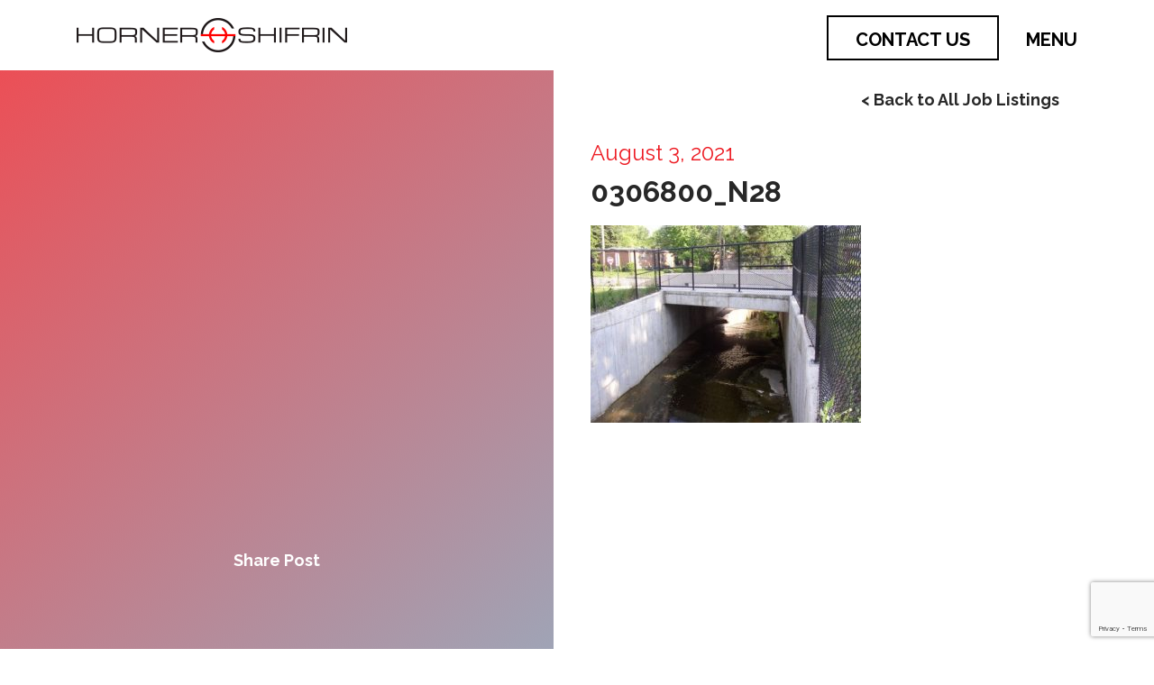

--- FILE ---
content_type: text/html; charset=UTF-8
request_url: https://www.hornershifrin.com/projects/belgrove-drive-coburg-lands-drive-improvements/0306800_n28/
body_size: 10762
content:

<!doctype html>
<html lang="en-US">
  <head>
    <meta charset="utf-8">
    <meta http-equiv="x-ua-compatible" content="ie=edge">
    <meta name="viewport" content="width=device-width, initial-scale=1">
    <!-- Google Tag Manager -->
    <script>
        (function(w, d, s, l, i) {
            w[l] = w[l] || [];
            w[l].push({
                'gtm.start': new Date().getTime(),
                event: 'gtm.js'
            });
            var f = d.getElementsByTagName(s)[0],
                j = d.createElement(s),
                dl = l != 'dataLayer' ? '&l=' + l : '';
            j.async = true;
            j.src =
                'https://www.googletagmanager.com/gtm.js?id=' + i + dl;
            f.parentNode.insertBefore(j, f);
        })(window, document, 'script', 'dataLayer', 'GTM-TVHBLFR');
    </script>
    <!-- End Google Tag Manager -->
    <meta name='robots' content='index, follow, max-image-preview:large, max-snippet:-1, max-video-preview:-1' />
	<style>img:is([sizes="auto" i], [sizes^="auto," i]) { contain-intrinsic-size: 3000px 1500px }</style>
	
	<!-- This site is optimized with the Yoast SEO plugin v26.7 - https://yoast.com/wordpress/plugins/seo/ -->
	<title>0306800_N28 - Horner &amp; Shifrin</title>
	<link rel="canonical" href="https://www.hornershifrin.com/projects/belgrove-drive-coburg-lands-drive-improvements/0306800_n28/" />
	<meta property="og:locale" content="en_US" />
	<meta property="og:type" content="article" />
	<meta property="og:title" content="0306800_N28 - Horner &amp; Shifrin" />
	<meta property="og:url" content="https://www.hornershifrin.com/projects/belgrove-drive-coburg-lands-drive-improvements/0306800_n28/" />
	<meta property="og:site_name" content="Horner &amp; Shifrin" />
	<meta property="og:image" content="https://www.hornershifrin.com/projects/belgrove-drive-coburg-lands-drive-improvements/0306800_n28" />
	<meta property="og:image:width" content="550" />
	<meta property="og:image:height" content="402" />
	<meta property="og:image:type" content="image/jpeg" />
	<meta name="twitter:card" content="summary_large_image" />
	<script type="application/ld+json" class="yoast-schema-graph">{"@context":"https://schema.org","@graph":[{"@type":"WebPage","@id":"https://www.hornershifrin.com/projects/belgrove-drive-coburg-lands-drive-improvements/0306800_n28/","url":"https://www.hornershifrin.com/projects/belgrove-drive-coburg-lands-drive-improvements/0306800_n28/","name":"0306800_N28 - Horner &amp; Shifrin","isPartOf":{"@id":"https://www.hornershifrin.com/#website"},"primaryImageOfPage":{"@id":"https://www.hornershifrin.com/projects/belgrove-drive-coburg-lands-drive-improvements/0306800_n28/#primaryimage"},"image":{"@id":"https://www.hornershifrin.com/projects/belgrove-drive-coburg-lands-drive-improvements/0306800_n28/#primaryimage"},"thumbnailUrl":"https://www.hornershifrin.com/wp-content/uploads/2021/08/0306800_N28.jpg","datePublished":"2021-08-03T17:49:29+00:00","breadcrumb":{"@id":"https://www.hornershifrin.com/projects/belgrove-drive-coburg-lands-drive-improvements/0306800_n28/#breadcrumb"},"inLanguage":"en-US","potentialAction":[{"@type":"ReadAction","target":["https://www.hornershifrin.com/projects/belgrove-drive-coburg-lands-drive-improvements/0306800_n28/"]}]},{"@type":"ImageObject","inLanguage":"en-US","@id":"https://www.hornershifrin.com/projects/belgrove-drive-coburg-lands-drive-improvements/0306800_n28/#primaryimage","url":"https://www.hornershifrin.com/wp-content/uploads/2021/08/0306800_N28.jpg","contentUrl":"https://www.hornershifrin.com/wp-content/uploads/2021/08/0306800_N28.jpg","width":550,"height":402},{"@type":"BreadcrumbList","@id":"https://www.hornershifrin.com/projects/belgrove-drive-coburg-lands-drive-improvements/0306800_n28/#breadcrumb","itemListElement":[{"@type":"ListItem","position":1,"name":"Home","item":"https://www.hornershifrin.com/"},{"@type":"ListItem","position":2,"name":"Belgrove Drive / Coburg Lands Drive Improvements","item":"https://www.hornershifrin.com/projects/belgrove-drive-coburg-lands-drive-improvements/"},{"@type":"ListItem","position":3,"name":"0306800_N28"}]},{"@type":"WebSite","@id":"https://www.hornershifrin.com/#website","url":"https://www.hornershifrin.com/","name":"Horner &amp; Shifrin","description":"Horner &amp; Shifrin is a full service engineering firm with offices in St. Louis, Springfield, and Poplar Bluff, Missouri and O&#039;Fallon and Rochester (Springfield), Illinois","potentialAction":[{"@type":"SearchAction","target":{"@type":"EntryPoint","urlTemplate":"https://www.hornershifrin.com/?s={search_term_string}"},"query-input":{"@type":"PropertyValueSpecification","valueRequired":true,"valueName":"search_term_string"}}],"inLanguage":"en-US"}]}</script>
	<!-- / Yoast SEO plugin. -->


<link rel='dns-prefetch' href='//cdn.jsdelivr.net' />
<link rel='dns-prefetch' href='//kit.fontawesome.com' />
<link rel='dns-prefetch' href='//www.google.com' />
<link rel='dns-prefetch' href='//www.googletagmanager.com' />
<script type="text/javascript">
/* <![CDATA[ */
window._wpemojiSettings = {"baseUrl":"https:\/\/s.w.org\/images\/core\/emoji\/16.0.1\/72x72\/","ext":".png","svgUrl":"https:\/\/s.w.org\/images\/core\/emoji\/16.0.1\/svg\/","svgExt":".svg","source":{"concatemoji":"https:\/\/www.hornershifrin.com\/wp-includes\/js\/wp-emoji-release.min.js?ver=6.8.3"}};
/*! This file is auto-generated */
!function(s,n){var o,i,e;function c(e){try{var t={supportTests:e,timestamp:(new Date).valueOf()};sessionStorage.setItem(o,JSON.stringify(t))}catch(e){}}function p(e,t,n){e.clearRect(0,0,e.canvas.width,e.canvas.height),e.fillText(t,0,0);var t=new Uint32Array(e.getImageData(0,0,e.canvas.width,e.canvas.height).data),a=(e.clearRect(0,0,e.canvas.width,e.canvas.height),e.fillText(n,0,0),new Uint32Array(e.getImageData(0,0,e.canvas.width,e.canvas.height).data));return t.every(function(e,t){return e===a[t]})}function u(e,t){e.clearRect(0,0,e.canvas.width,e.canvas.height),e.fillText(t,0,0);for(var n=e.getImageData(16,16,1,1),a=0;a<n.data.length;a++)if(0!==n.data[a])return!1;return!0}function f(e,t,n,a){switch(t){case"flag":return n(e,"\ud83c\udff3\ufe0f\u200d\u26a7\ufe0f","\ud83c\udff3\ufe0f\u200b\u26a7\ufe0f")?!1:!n(e,"\ud83c\udde8\ud83c\uddf6","\ud83c\udde8\u200b\ud83c\uddf6")&&!n(e,"\ud83c\udff4\udb40\udc67\udb40\udc62\udb40\udc65\udb40\udc6e\udb40\udc67\udb40\udc7f","\ud83c\udff4\u200b\udb40\udc67\u200b\udb40\udc62\u200b\udb40\udc65\u200b\udb40\udc6e\u200b\udb40\udc67\u200b\udb40\udc7f");case"emoji":return!a(e,"\ud83e\udedf")}return!1}function g(e,t,n,a){var r="undefined"!=typeof WorkerGlobalScope&&self instanceof WorkerGlobalScope?new OffscreenCanvas(300,150):s.createElement("canvas"),o=r.getContext("2d",{willReadFrequently:!0}),i=(o.textBaseline="top",o.font="600 32px Arial",{});return e.forEach(function(e){i[e]=t(o,e,n,a)}),i}function t(e){var t=s.createElement("script");t.src=e,t.defer=!0,s.head.appendChild(t)}"undefined"!=typeof Promise&&(o="wpEmojiSettingsSupports",i=["flag","emoji"],n.supports={everything:!0,everythingExceptFlag:!0},e=new Promise(function(e){s.addEventListener("DOMContentLoaded",e,{once:!0})}),new Promise(function(t){var n=function(){try{var e=JSON.parse(sessionStorage.getItem(o));if("object"==typeof e&&"number"==typeof e.timestamp&&(new Date).valueOf()<e.timestamp+604800&&"object"==typeof e.supportTests)return e.supportTests}catch(e){}return null}();if(!n){if("undefined"!=typeof Worker&&"undefined"!=typeof OffscreenCanvas&&"undefined"!=typeof URL&&URL.createObjectURL&&"undefined"!=typeof Blob)try{var e="postMessage("+g.toString()+"("+[JSON.stringify(i),f.toString(),p.toString(),u.toString()].join(",")+"));",a=new Blob([e],{type:"text/javascript"}),r=new Worker(URL.createObjectURL(a),{name:"wpTestEmojiSupports"});return void(r.onmessage=function(e){c(n=e.data),r.terminate(),t(n)})}catch(e){}c(n=g(i,f,p,u))}t(n)}).then(function(e){for(var t in e)n.supports[t]=e[t],n.supports.everything=n.supports.everything&&n.supports[t],"flag"!==t&&(n.supports.everythingExceptFlag=n.supports.everythingExceptFlag&&n.supports[t]);n.supports.everythingExceptFlag=n.supports.everythingExceptFlag&&!n.supports.flag,n.DOMReady=!1,n.readyCallback=function(){n.DOMReady=!0}}).then(function(){return e}).then(function(){var e;n.supports.everything||(n.readyCallback(),(e=n.source||{}).concatemoji?t(e.concatemoji):e.wpemoji&&e.twemoji&&(t(e.twemoji),t(e.wpemoji)))}))}((window,document),window._wpemojiSettings);
/* ]]> */
</script>
<style id='wp-emoji-styles-inline-css' type='text/css'>

	img.wp-smiley, img.emoji {
		display: inline !important;
		border: none !important;
		box-shadow: none !important;
		height: 1em !important;
		width: 1em !important;
		margin: 0 0.07em !important;
		vertical-align: -0.1em !important;
		background: none !important;
		padding: 0 !important;
	}
</style>
<link rel='stylesheet' id='wp-block-library-css' href='https://www.hornershifrin.com/wp-includes/css/dist/block-library/style.min.css?ver=6.8.3' type='text/css' media='all' />
<style id='classic-theme-styles-inline-css' type='text/css'>
/*! This file is auto-generated */
.wp-block-button__link{color:#fff;background-color:#32373c;border-radius:9999px;box-shadow:none;text-decoration:none;padding:calc(.667em + 2px) calc(1.333em + 2px);font-size:1.125em}.wp-block-file__button{background:#32373c;color:#fff;text-decoration:none}
</style>
<style id='font-awesome-svg-styles-default-inline-css' type='text/css'>
.svg-inline--fa {
  display: inline-block;
  height: 1em;
  overflow: visible;
  vertical-align: -.125em;
}
</style>
<link rel='stylesheet' id='font-awesome-svg-styles-css' href='https://www.hornershifrin.com/wp-content/uploads/font-awesome/v6.7.2/css/svg-with-js.css' type='text/css' media='all' />
<style id='font-awesome-svg-styles-inline-css' type='text/css'>
   .wp-block-font-awesome-icon svg::before,
   .wp-rich-text-font-awesome-icon svg::before {content: unset;}
</style>
<style id='global-styles-inline-css' type='text/css'>
:root{--wp--preset--aspect-ratio--square: 1;--wp--preset--aspect-ratio--4-3: 4/3;--wp--preset--aspect-ratio--3-4: 3/4;--wp--preset--aspect-ratio--3-2: 3/2;--wp--preset--aspect-ratio--2-3: 2/3;--wp--preset--aspect-ratio--16-9: 16/9;--wp--preset--aspect-ratio--9-16: 9/16;--wp--preset--color--black: #000000;--wp--preset--color--cyan-bluish-gray: #abb8c3;--wp--preset--color--white: #ffffff;--wp--preset--color--pale-pink: #f78da7;--wp--preset--color--vivid-red: #cf2e2e;--wp--preset--color--luminous-vivid-orange: #ff6900;--wp--preset--color--luminous-vivid-amber: #fcb900;--wp--preset--color--light-green-cyan: #7bdcb5;--wp--preset--color--vivid-green-cyan: #00d084;--wp--preset--color--pale-cyan-blue: #8ed1fc;--wp--preset--color--vivid-cyan-blue: #0693e3;--wp--preset--color--vivid-purple: #9b51e0;--wp--preset--gradient--vivid-cyan-blue-to-vivid-purple: linear-gradient(135deg,rgba(6,147,227,1) 0%,rgb(155,81,224) 100%);--wp--preset--gradient--light-green-cyan-to-vivid-green-cyan: linear-gradient(135deg,rgb(122,220,180) 0%,rgb(0,208,130) 100%);--wp--preset--gradient--luminous-vivid-amber-to-luminous-vivid-orange: linear-gradient(135deg,rgba(252,185,0,1) 0%,rgba(255,105,0,1) 100%);--wp--preset--gradient--luminous-vivid-orange-to-vivid-red: linear-gradient(135deg,rgba(255,105,0,1) 0%,rgb(207,46,46) 100%);--wp--preset--gradient--very-light-gray-to-cyan-bluish-gray: linear-gradient(135deg,rgb(238,238,238) 0%,rgb(169,184,195) 100%);--wp--preset--gradient--cool-to-warm-spectrum: linear-gradient(135deg,rgb(74,234,220) 0%,rgb(151,120,209) 20%,rgb(207,42,186) 40%,rgb(238,44,130) 60%,rgb(251,105,98) 80%,rgb(254,248,76) 100%);--wp--preset--gradient--blush-light-purple: linear-gradient(135deg,rgb(255,206,236) 0%,rgb(152,150,240) 100%);--wp--preset--gradient--blush-bordeaux: linear-gradient(135deg,rgb(254,205,165) 0%,rgb(254,45,45) 50%,rgb(107,0,62) 100%);--wp--preset--gradient--luminous-dusk: linear-gradient(135deg,rgb(255,203,112) 0%,rgb(199,81,192) 50%,rgb(65,88,208) 100%);--wp--preset--gradient--pale-ocean: linear-gradient(135deg,rgb(255,245,203) 0%,rgb(182,227,212) 50%,rgb(51,167,181) 100%);--wp--preset--gradient--electric-grass: linear-gradient(135deg,rgb(202,248,128) 0%,rgb(113,206,126) 100%);--wp--preset--gradient--midnight: linear-gradient(135deg,rgb(2,3,129) 0%,rgb(40,116,252) 100%);--wp--preset--font-size--small: 13px;--wp--preset--font-size--medium: 20px;--wp--preset--font-size--large: 36px;--wp--preset--font-size--x-large: 42px;--wp--preset--spacing--20: 0.44rem;--wp--preset--spacing--30: 0.67rem;--wp--preset--spacing--40: 1rem;--wp--preset--spacing--50: 1.5rem;--wp--preset--spacing--60: 2.25rem;--wp--preset--spacing--70: 3.38rem;--wp--preset--spacing--80: 5.06rem;--wp--preset--shadow--natural: 6px 6px 9px rgba(0, 0, 0, 0.2);--wp--preset--shadow--deep: 12px 12px 50px rgba(0, 0, 0, 0.4);--wp--preset--shadow--sharp: 6px 6px 0px rgba(0, 0, 0, 0.2);--wp--preset--shadow--outlined: 6px 6px 0px -3px rgba(255, 255, 255, 1), 6px 6px rgba(0, 0, 0, 1);--wp--preset--shadow--crisp: 6px 6px 0px rgba(0, 0, 0, 1);}:where(.is-layout-flex){gap: 0.5em;}:where(.is-layout-grid){gap: 0.5em;}body .is-layout-flex{display: flex;}.is-layout-flex{flex-wrap: wrap;align-items: center;}.is-layout-flex > :is(*, div){margin: 0;}body .is-layout-grid{display: grid;}.is-layout-grid > :is(*, div){margin: 0;}:where(.wp-block-columns.is-layout-flex){gap: 2em;}:where(.wp-block-columns.is-layout-grid){gap: 2em;}:where(.wp-block-post-template.is-layout-flex){gap: 1.25em;}:where(.wp-block-post-template.is-layout-grid){gap: 1.25em;}.has-black-color{color: var(--wp--preset--color--black) !important;}.has-cyan-bluish-gray-color{color: var(--wp--preset--color--cyan-bluish-gray) !important;}.has-white-color{color: var(--wp--preset--color--white) !important;}.has-pale-pink-color{color: var(--wp--preset--color--pale-pink) !important;}.has-vivid-red-color{color: var(--wp--preset--color--vivid-red) !important;}.has-luminous-vivid-orange-color{color: var(--wp--preset--color--luminous-vivid-orange) !important;}.has-luminous-vivid-amber-color{color: var(--wp--preset--color--luminous-vivid-amber) !important;}.has-light-green-cyan-color{color: var(--wp--preset--color--light-green-cyan) !important;}.has-vivid-green-cyan-color{color: var(--wp--preset--color--vivid-green-cyan) !important;}.has-pale-cyan-blue-color{color: var(--wp--preset--color--pale-cyan-blue) !important;}.has-vivid-cyan-blue-color{color: var(--wp--preset--color--vivid-cyan-blue) !important;}.has-vivid-purple-color{color: var(--wp--preset--color--vivid-purple) !important;}.has-black-background-color{background-color: var(--wp--preset--color--black) !important;}.has-cyan-bluish-gray-background-color{background-color: var(--wp--preset--color--cyan-bluish-gray) !important;}.has-white-background-color{background-color: var(--wp--preset--color--white) !important;}.has-pale-pink-background-color{background-color: var(--wp--preset--color--pale-pink) !important;}.has-vivid-red-background-color{background-color: var(--wp--preset--color--vivid-red) !important;}.has-luminous-vivid-orange-background-color{background-color: var(--wp--preset--color--luminous-vivid-orange) !important;}.has-luminous-vivid-amber-background-color{background-color: var(--wp--preset--color--luminous-vivid-amber) !important;}.has-light-green-cyan-background-color{background-color: var(--wp--preset--color--light-green-cyan) !important;}.has-vivid-green-cyan-background-color{background-color: var(--wp--preset--color--vivid-green-cyan) !important;}.has-pale-cyan-blue-background-color{background-color: var(--wp--preset--color--pale-cyan-blue) !important;}.has-vivid-cyan-blue-background-color{background-color: var(--wp--preset--color--vivid-cyan-blue) !important;}.has-vivid-purple-background-color{background-color: var(--wp--preset--color--vivid-purple) !important;}.has-black-border-color{border-color: var(--wp--preset--color--black) !important;}.has-cyan-bluish-gray-border-color{border-color: var(--wp--preset--color--cyan-bluish-gray) !important;}.has-white-border-color{border-color: var(--wp--preset--color--white) !important;}.has-pale-pink-border-color{border-color: var(--wp--preset--color--pale-pink) !important;}.has-vivid-red-border-color{border-color: var(--wp--preset--color--vivid-red) !important;}.has-luminous-vivid-orange-border-color{border-color: var(--wp--preset--color--luminous-vivid-orange) !important;}.has-luminous-vivid-amber-border-color{border-color: var(--wp--preset--color--luminous-vivid-amber) !important;}.has-light-green-cyan-border-color{border-color: var(--wp--preset--color--light-green-cyan) !important;}.has-vivid-green-cyan-border-color{border-color: var(--wp--preset--color--vivid-green-cyan) !important;}.has-pale-cyan-blue-border-color{border-color: var(--wp--preset--color--pale-cyan-blue) !important;}.has-vivid-cyan-blue-border-color{border-color: var(--wp--preset--color--vivid-cyan-blue) !important;}.has-vivid-purple-border-color{border-color: var(--wp--preset--color--vivid-purple) !important;}.has-vivid-cyan-blue-to-vivid-purple-gradient-background{background: var(--wp--preset--gradient--vivid-cyan-blue-to-vivid-purple) !important;}.has-light-green-cyan-to-vivid-green-cyan-gradient-background{background: var(--wp--preset--gradient--light-green-cyan-to-vivid-green-cyan) !important;}.has-luminous-vivid-amber-to-luminous-vivid-orange-gradient-background{background: var(--wp--preset--gradient--luminous-vivid-amber-to-luminous-vivid-orange) !important;}.has-luminous-vivid-orange-to-vivid-red-gradient-background{background: var(--wp--preset--gradient--luminous-vivid-orange-to-vivid-red) !important;}.has-very-light-gray-to-cyan-bluish-gray-gradient-background{background: var(--wp--preset--gradient--very-light-gray-to-cyan-bluish-gray) !important;}.has-cool-to-warm-spectrum-gradient-background{background: var(--wp--preset--gradient--cool-to-warm-spectrum) !important;}.has-blush-light-purple-gradient-background{background: var(--wp--preset--gradient--blush-light-purple) !important;}.has-blush-bordeaux-gradient-background{background: var(--wp--preset--gradient--blush-bordeaux) !important;}.has-luminous-dusk-gradient-background{background: var(--wp--preset--gradient--luminous-dusk) !important;}.has-pale-ocean-gradient-background{background: var(--wp--preset--gradient--pale-ocean) !important;}.has-electric-grass-gradient-background{background: var(--wp--preset--gradient--electric-grass) !important;}.has-midnight-gradient-background{background: var(--wp--preset--gradient--midnight) !important;}.has-small-font-size{font-size: var(--wp--preset--font-size--small) !important;}.has-medium-font-size{font-size: var(--wp--preset--font-size--medium) !important;}.has-large-font-size{font-size: var(--wp--preset--font-size--large) !important;}.has-x-large-font-size{font-size: var(--wp--preset--font-size--x-large) !important;}
:where(.wp-block-post-template.is-layout-flex){gap: 1.25em;}:where(.wp-block-post-template.is-layout-grid){gap: 1.25em;}
:where(.wp-block-columns.is-layout-flex){gap: 2em;}:where(.wp-block-columns.is-layout-grid){gap: 2em;}
:root :where(.wp-block-pullquote){font-size: 1.5em;line-height: 1.6;}
</style>
<link rel='stylesheet' id='select2-css-css' href='https://cdn.jsdelivr.net/npm/select2@4.1.0-rc.0/dist/css/select2.min.css?ver=4.1.0-rc.0' type='text/css' media='all' />
<link rel='stylesheet' id='openasset-frontend-css' href='https://www.hornershifrin.com/wp-content/plugins/openasset/build/frontend/index.css?ver=1.0.0' type='text/css' media='all' />
<link rel='stylesheet' id='sage/css-css' href='https://www.hornershifrin.com/wp-content/themes/kindling/dist/./main.css?ver=1.0.12' type='text/css' media='all' />
<script type="text/javascript" src="https://www.hornershifrin.com/wp-includes/js/jquery/jquery.min.js?ver=3.7.1" id="jquery-core-js"></script>
<script type="text/javascript" src="https://www.hornershifrin.com/wp-includes/js/jquery/jquery-migrate.min.js?ver=3.4.1" id="jquery-migrate-js"></script>
<script defer crossorigin="anonymous" type="text/javascript" src="https://kit.fontawesome.com/9e3efd83a4.js" id="font-awesome-official-js"></script>

<!-- Google tag (gtag.js) snippet added by Site Kit -->
<!-- Google Analytics snippet added by Site Kit -->
<script type="text/javascript" src="https://www.googletagmanager.com/gtag/js?id=GT-NF7DTPS8" id="google_gtagjs-js" async></script>
<script type="text/javascript" id="google_gtagjs-js-after">
/* <![CDATA[ */
window.dataLayer = window.dataLayer || [];function gtag(){dataLayer.push(arguments);}
gtag("set","linker",{"domains":["www.hornershifrin.com"]});
gtag("js", new Date());
gtag("set", "developer_id.dZTNiMT", true);
gtag("config", "GT-NF7DTPS8", {"googlesitekit_post_type":"attachment"});
 window._googlesitekit = window._googlesitekit || {}; window._googlesitekit.throttledEvents = []; window._googlesitekit.gtagEvent = (name, data) => { var key = JSON.stringify( { name, data } ); if ( !! window._googlesitekit.throttledEvents[ key ] ) { return; } window._googlesitekit.throttledEvents[ key ] = true; setTimeout( () => { delete window._googlesitekit.throttledEvents[ key ]; }, 5 ); gtag( "event", name, { ...data, event_source: "site-kit" } ); }; 
/* ]]> */
</script>
<link rel="https://api.w.org/" href="https://www.hornershifrin.com/wp-json/" /><link rel="alternate" title="JSON" type="application/json" href="https://www.hornershifrin.com/wp-json/wp/v2/media/2194" /><link rel="EditURI" type="application/rsd+xml" title="RSD" href="https://www.hornershifrin.com/xmlrpc.php?rsd" />
<link rel='shortlink' href='https://www.hornershifrin.com/?p=2194' />
<link rel="alternate" title="oEmbed (JSON)" type="application/json+oembed" href="https://www.hornershifrin.com/wp-json/oembed/1.0/embed?url=https%3A%2F%2Fwww.hornershifrin.com%2Fprojects%2Fbelgrove-drive-coburg-lands-drive-improvements%2F0306800_n28%2F" />
<link rel="alternate" title="oEmbed (XML)" type="text/xml+oembed" href="https://www.hornershifrin.com/wp-json/oembed/1.0/embed?url=https%3A%2F%2Fwww.hornershifrin.com%2Fprojects%2Fbelgrove-drive-coburg-lands-drive-improvements%2F0306800_n28%2F&#038;format=xml" />
<meta name="generator" content="Site Kit by Google 1.170.0" /><link rel="icon" href="https://www.hornershifrin.com/wp-content/uploads/2018/09/cropped-HS-Logo-Badge-Black-32x32.png" sizes="32x32" />
<link rel="icon" href="https://www.hornershifrin.com/wp-content/uploads/2018/09/cropped-HS-Logo-Badge-Black-192x192.png" sizes="192x192" />
<link rel="apple-touch-icon" href="https://www.hornershifrin.com/wp-content/uploads/2018/09/cropped-HS-Logo-Badge-Black-180x180.png" />
<meta name="msapplication-TileImage" content="https://www.hornershifrin.com/wp-content/uploads/2018/09/cropped-HS-Logo-Badge-Black-270x270.png" />
		<style type="text/css" id="wp-custom-css">
			/*
You can add your own CSS here.

Click the help icon above to learn more.
*/

.content-full-width .content-main p {
    -webkit-columns: 1;
    columns: 1;
    -webkit-column-gap: 0;
    column-gap: 0;
    margin-bottom: 30px;
}

.category-list {
	padding: 25px 0;
}

.category-list ul {
    text-align: center;
}

.location-list ul li {
	z-index: 1;
}

.location-list ul li .location-image {
	padding: 60px 10px;
}

.content-overlay .image img {
    object-fit: cover;
}

h2, .cta-text {
	font-size: 26px !important;
	margin: 0 0 20px 0 !important;
}
h3, .home .section span, .section-title {
	font-size: 20px !important;
	display: block !important;
	margin: 0 0 10px 0 !important;
}
h4 {
	font-size: 22px !important;
	margin: 0 0 10px 0 !important;
}
.btn {
	min-width: fit-content !important;
	padding: 10px 16px !important;
	line-height: 1em !important;
	width: auto !important;
}
.btn {
	font-size: 16px !important;
}
nav a {
	font-size: 20px !important;
}
.navbar-nav .dropdown-menu li a, .navbar-nav.open .dropdown-menu li a {
	font-size: 18px !important;
}
.header-image {
	height: 400px !important;
	margin-bottom: 16px;
}
.header-image .grad-overlay {
	height: inherit !important;
}
.header-image .text-overlay {
	top: 65% !important;
} 
.header-image .text-overlay h2 {
	margin: 0 0 5px 0 !important;
} 
.header-image .text-overlay h3 {
	margin: 10px 0 0 0 !important;
} 
.section {
	padding: 16px 0 !important;
}
.home .markets.section ul > li, .home .services.section ul > li {
	margin: 12px 0 !important;
	padding-top: 0 !important;
	padding-bottom: 0 !important;
}
.home .services.section ul > li p {
	margin-bottom: 10px !important;
}


.home .services.section .service-menu {
	justify-content: center !important;
}

.home .services.section .service-menu li {
	width: 50%;

}

.featured-project {
	padding: 0 !important;
}
.featured-project .section-title {
	text-align: left !important;
}
.featured-project .btn {
	width: 100% !important;
}
.news-block {
	margin-bottom: 16px !important;
}
.call-to-action {
	padding: 16px 0 !important;
}
.content-full-width .content-main p {
	margin-bottom: 8px !important;
}
footer .locations li {
	padding-bottom: 0 !important;
}

@media (min-width: 425px) {
	.home .services.section .service-menu li {
	width: 33.33%;
	}
}

@media (min-width: 768px) {
	h2, .cta-text {
		font-size: 32px !important;
	}
	.cta-text {
		margin-bottom: 0 !important;
	}
	h3, .home .section span, .section-title {
		font-size: 24px !important;
	}
	h4 {
		font-size: 24px !important;
		margin: 0 0 15px 0 !important;
	}
	.menu li > a {
		font-size: 40px !important;
	}
	.navbar-nav .dropdown-menu li a, .navbar-nav.open .dropdown-menu li a {
	font-size: 30px !important;
}
	.header-image {
		height: 500px !important;
		margin-bottom: 25px;
	}
	.header-image .text-overlay {
		top: 50% !important;
	} 
	.header-image .text-overlay h2 {
		font-size: 54px !important;
		margin: 0 0 10px 0 !important;
	} 
	.header-image .text-overlay h3 {
		font-size: 36px !important;
		margin: 20px 0 0 0 !important;
	} 
	.section {
		padding: 25px 0 !important;
	}
	
	.home .services.section .service-menu li {
	width: 25%;

}
	
	.featured-project {
		padding: 40px 0 !important;
	}
	.featured-project img {
		width: 50%;
		left: 10% !important;
	}
	.featured-project .project-details {
		width: 35%;
		margin-top: -23%;
		right: 10% !important;
	}
	.news-block {
		margin-bottom: 25px !important;
	}
	.call-to-action {
		padding: 25px 0 !important;
	}
	.post-grid p {
		font-size: 20px !important;
	}
	.post-grid h3 {
		font-size: 22px !important;
	}
	footer .locations li {
		padding-bottom: 20px !important;
	}
}		</style>
		    <link href="https://fonts.googleapis.com/css?family=Raleway:300,400,700" rel="stylesheet">
</head>  <body class="attachment wp-singular attachment-template-default single single-attachment postid-2194 attachmentid-2194 attachment-jpeg wp-theme-kindling 0306800_n28 sidebar-primary">
    <!-- Google Tag Manager (noscript) -->
    <noscript><iframe src="https://www.googletagmanager.com/ns.html?id=GTM-TVHBLFR"
    height="0" width="0" style="display:none;visibility:hidden"></iframe></noscript>
    <!-- End Google Tag Manager (noscript) -->
    <!--[if IE]>
      <div class="alert alert-warning">
        You are using an <strong>outdated</strong> browser. Please <a href="http://browsehappy.com/">upgrade your browser</a> to improve your experience.      </div>
    <![endif]-->
    <header class="" role="banner">
	<div id="menu_box" class="menu collapsed">
		<div class="container menu-header-wrapper">
			<div class="col-md-6">
				<div class="white-logo">
					<a href="/">
						<img src="https://www.hornershifrin.com/wp-content/themes/kindling/dist/images/header-logo-all-white.png" />
					</a>
				</div>
			</div>

			<div class="col-md-5">
				<div class="search">
					<form role="search" method="get" class="search-form" action="/">
						<label>
							<span class="screen-reader-text">Search</span>
							<input type="search" class="search-field" placeholder="Search" value="" name="s" title="Search" />
						</label>
						<input type="submit" class="search-submit" value="Search" />
					</form>
				</div>
			</div>

			<a id="close_menu" class="close_btn" href="#"><img src="https://www.hornershifrin.com/wp-content/themes/kindling/dist/images/close-btn.png" /></a>
		</div>

		<div class="container">
			<div class="col-md-5 col-md-offset-1">

				<nav class="" role="navigation">
						<div class="menu-primary-nav-container"><ul id="menu-primary-nav" class="nav navbar-nav navbar-hover"><li id="menu-item-1742" class="menu-item menu-item-type-custom menu-item-object-custom menu-item-has-children menu-item-1742 dropdown"><a title="What We Do" href="#" data-toggle="dropdown" class="dropdown-toggle" aria-haspopup="true">What We Do <span class="caret"></span></a>
<ul role="menu" class=" dropdown-menu">
	<li id="menu-item-152" class="menu-item menu-item-type-post_type menu-item-object-page menu-item-152"><a title="Markets" href="https://www.hornershifrin.com/markets/">Markets</a></li>
	<li id="menu-item-1745" class="menu-item menu-item-type-post_type menu-item-object-page menu-item-1745"><a title="Services" href="https://www.hornershifrin.com/services/">Services</a></li>
</ul>
</li>
<li id="menu-item-54" class="menu-item menu-item-type-post_type menu-item-object-page menu-item-54"><a title="Who We Are" href="https://www.hornershifrin.com/about-us/">Who We Are</a></li>
<li id="menu-item-602" class="menu-item menu-item-type-custom menu-item-object-custom menu-item-602"><a title="Projects" href="/projects/">Projects</a></li>
<li id="menu-item-2032" class="menu-item menu-item-type-post_type menu-item-object-page menu-item-2032"><a title="Design-Build" href="https://www.hornershifrin.com/designbuild/">Design-Build</a></li>
<li id="menu-item-51" class="menu-item menu-item-type-post_type menu-item-object-page menu-item-51"><a title="Technology" href="https://www.hornershifrin.com/technology/">Technology</a></li>
<li id="menu-item-53" class="menu-item menu-item-type-post_type menu-item-object-page menu-item-53"><a title="News" href="https://www.hornershifrin.com/news/">News</a></li>
<li id="menu-item-2807" class="menu-item menu-item-type-post_type menu-item-object-page menu-item-has-children menu-item-2807 dropdown"><a title="Careers" href="#" data-toggle="dropdown" class="dropdown-toggle" aria-haspopup="true">Careers <span class="caret"></span></a>
<ul role="menu" class=" dropdown-menu">
	<li id="menu-item-2803" class="menu-item menu-item-type-custom menu-item-object-custom menu-item-2803"><a title="Open Positions" href="https://secure.ipsonline.net/ta/HORNER.careers?CareersSearch">Open Positions</a></li>
	<li id="menu-item-2567" class="menu-item menu-item-type-post_type menu-item-object-page menu-item-2567"><a title="Why Horner &#038; Shifrin?" href="https://www.hornershifrin.com/careers/">Why Horner &#038; Shifrin?</a></li>
	<li id="menu-item-2565" class="menu-item menu-item-type-post_type menu-item-object-page menu-item-2565"><a title="Benefits" href="https://www.hornershifrin.com/benefits/">Benefits</a></li>
	<li id="menu-item-2564" class="menu-item menu-item-type-post_type menu-item-object-page menu-item-2564"><a title="Company Culture" href="https://www.hornershifrin.com/company-culture/">Company Culture</a></li>
	<li id="menu-item-2566" class="menu-item menu-item-type-post_type menu-item-object-page menu-item-2566"><a title="Hiring Policies &#038; Federal Employment Law" href="https://www.hornershifrin.com/hiring-policies/">Hiring Policies &#038; Federal Employment Law</a></li>
</ul>
</li>
<li id="menu-item-2920" class="menu-item menu-item-type-post_type menu-item-object-page menu-item-2920"><a title="Events" href="https://www.hornershifrin.com/events/">Events</a></li>
<li id="menu-item-4163" class="menu-item menu-item-type-post_type menu-item-object-page menu-item-4163"><a title="H&#038;S in the Press" href="https://www.hornershifrin.com/in-the-press/">H&#038;S in the Press</a></li>
<li id="menu-item-55" class="menu-item menu-item-type-post_type menu-item-object-page menu-item-55"><a title="Contact Us" href="https://www.hornershifrin.com/contact-us/">Contact Us</a></li>
</ul></div>				</nav>
				<div class="row">
					<div class="col-xs-12 text-center-xs">
						<div class="social">
							<a href="https://www.facebook.com/HornerShifrin/" target="_blank"><i class="fa-brands fa-facebook" aria-hidden="true"></i></a>
							<a href="https://www.linkedin.com/company/134644/" target="_blank"><i class="fa-brands fa-linkedin" aria-hidden="true"></i></a>
							<a href="https://www.instagram.com/hornershifrin/" target="_blank"><i class="fa-brands fa-instagram" aria-hidden="true"></i></a>
							<a href="https://www.youtube.com/channel/UCEVUtRn0ozU6Y4RfouHuC3A" target="_blank"><i class="fa-brands fa-youtube" aria-hidden="true"></i></a>
						</div>
					</div>
				</div>
			</div>
			<div class="col-md-5 search_quote">
				<div class="quote_box">
										    <p class="quote">During the time that Horner &amp; Shifrin worked for us, we have found their employees to be courteous, responsive, knowledgeable and pro-active in meeting our needs.</p>
					    <p class="quoted">Utility Client, Jefferson County, MO</p>
										<img src="https://www.hornershifrin.com/wp-content/themes/kindling/dist/images/quote-point.png" class="quote-point">
				</div>
			</div>
		</div>

	</div>

		<div class="container">
		<div class="col-md-12">
			<div class="main-nav ">
				<div class="logo">
					<a href="/">
													<img src="https://www.hornershifrin.com/wp-content/themes/kindling/dist/images/black-logo.png" />
											</a>
				</div>

				<nav>
					<ul>
						<li class="contact_link"><a href="/contact-us">Contact Us</a></li>
						<li>
							<a id="menu" href="#">
								<span class="text">Menu</span>
								<span class="icon">
									<span class="bar bar-1"></span>
									<span class="bar bar-2"></span>
									<span class="bar bar-3"></span>
								</span>
							</a>
						</li>
					</ul>
				</nav>
				<div style="clear:both"></div>
			</div>
		</div>
	</div>
</header>

<div class="page-wrap">
    <div class="wrap" role="document">
      <div class="content">
        <main class="main">
          	<article class="post-2194 attachment type-attachment status-inherit hentry">
				<div class="left-column">
					<div class="grad-overlay"></div>
			<div class="share-buttons">
				<span class="share-title">Share Post</span>
				<a target="_blank" href="http://www.facebook.com/sharer.php?u=https://www.hornershifrin.com/projects/belgrove-drive-coburg-lands-drive-improvements/0306800_n28/&t=0306800_N28" title="Share this on Facebook" rel="nofollow" target="_blank" class="social-link facebook"></a>
				<a href="http://twitter.com/share?text=0306800_N28&url=https://www.hornershifrin.com/projects/belgrove-drive-coburg-lands-drive-improvements/0306800_n28/" title="Share this on Twitter" rel="nofollow" target="_blank" class="social-link twitter"></a>
				<a href="https://www.linkedin.com/shareArticle?mini=true&url=https://www.hornershifrin.com/projects/belgrove-drive-coburg-lands-drive-improvements/0306800_n28/&title=0306800_N28&source=www.matchboxdesgingroup.com" title="Share this on LinkedIn" rel="nofollow" target="_blank" class="social-link linkedin"></a>
			</div>
		</div>

		<div class="right-column">
							<a class="back-to-link" href="/careers">< Back to All Job Listings</a>
										<p class="date">August 3, 2021</p>
						<h2>0306800_N28</h2>
			<h3></h3>

			<p class="attachment"><a href='https://www.hornershifrin.com/wp-content/uploads/2021/08/0306800_N28.jpg'><img fetchpriority="high" decoding="async" width="300" height="219" src="https://www.hornershifrin.com/wp-content/uploads/2021/08/0306800_N28-300x219.jpg" class="attachment-medium size-medium" alt="" srcset="https://www.hornershifrin.com/wp-content/uploads/2021/08/0306800_N28-300x219.jpg 300w, https://www.hornershifrin.com/wp-content/uploads/2021/08/0306800_N28-140x102.jpg 140w, https://www.hornershifrin.com/wp-content/uploads/2021/08/0306800_N28.jpg 550w" sizes="(max-width: 300px) 100vw, 300px" /></a></p>

							
					</div>
	</article>
        </main><!-- /.main -->
      </div><!-- /.content -->
    </div><!-- /.wrap -->
    
</div> <!-- .page-wrap -->

<div class="module call-to-action">
	<div class="container">
		<div class="row cta-column-wrapper">
			<div class="col-lg-9 col-md-8 col-sm-7 ">
									<div class="cta-text gradient">Innovation. Agility. <br>Reliability. Horner &amp; Shifrin.</div>
							</div>

			<div class="col-lg-3 col-md-4 col-sm-5 ">
									<a href="/contact-us/" class="btn button">Contact Us</a>
							</div>
		</div>
	</div>
</div>

<footer>
	<div class="container">
		<div class="row">
			<div class="footer-menu col-sm-4">
				<img src="https://www.hornershifrin.com/wp-content/themes/kindling/dist/images/footer-logo.png" />
				<p>Designed &amp; Developed by <a href="http://matchboxdesigngroup.com" target="_new">Matchbox Design Group</a></p>
				<div class="menu-footer-navigation-container"><ul id="menu-footer-navigation" class="footer-navigation"><li id="menu-item-65" class="menu-item menu-item-type-custom menu-item-object-custom menu-item-65"><a href="http://qap.questcdn.com/qap/projects/prj_browse/ipp_prj_browse.html?group=1023&#038;provider=2358384">Bid Documents</a></li>
<li id="menu-item-66" class="menu-item menu-item-type-custom menu-item-object-custom menu-item-66"><a href="https://hornershifrincom.sharepoint.com/">Employee Portal</a></li>
<li id="menu-item-64" class="menu-item menu-item-type-post_type menu-item-object-page menu-item-64"><a href="https://www.hornershifrin.com/careers/">Why Horner &#038; Shifrin?</a></li>
<li id="menu-item-56" class="menu-item menu-item-type-post_type menu-item-object-page menu-item-56"><a href="https://www.hornershifrin.com/privacy-policy/">Privacy Policy</a></li>
<li id="menu-item-58" class="menu-item menu-item-type-post_type menu-item-object-page menu-item-58"><a href="https://www.hornershifrin.com/terms-of-use/">Terms of Use</a></li>
</ul></div>			</div>

			<div class="locations col-sm-8">
				<ul class="row">
					
					<li class="col-xs-6 col-sm-2">
						<p class="location">St. Louis, MO</p>
						<p class="phone">(314) 531-4321</p>
						<a class="directions" href="https://goo.gl/maps/MWwxjv1f6Q52">Directions</a>
					</li>
					
					<li class="col-xs-6 col-sm-2">
						<p class="location">Chicago, IL</p>
						<p class="phone">(312) 332-4334</p>
						<a class="directions" href="https://goo.gl/maps/9M2vo9G9mwk">Directions</a>
					</li>
					
					<li class="col-xs-6 col-sm-2">
						<p class="location">Edwardsville, IL</p>
						<p class="phone">(618) 650-8440</p>
						<a class="directions" href="https://goo.gl/maps/W71kwDhWRnapdjVu7">Directions</a>
					</li>
					
					<li class="col-xs-6 col-sm-2">
						<p class="location">Marion, IL</p>
						<p class="phone">(618) 993-6411</p>
						<a class="directions" href="https://goo.gl/maps/qJuS5Ptn4T9T7CYu7">Directions</a>
					</li>
					
					<li class="col-xs-6 col-sm-2">
						<p class="location">O&#8217;Fallon, IL</p>
						<p class="phone">(618) 622-3040</p>
						<a class="directions" href="https://goo.gl/maps/CxnQbKBQ1MD2">Directions</a>
					</li>
					
					<li class="col-xs-6 col-sm-2">
						<p class="location">O&#8217;Fallon, MO</p>
						<p class="phone">(636) 329-9296</p>
						<a class="directions" href="https://goo.gl/maps/vfSHaQRLE2A2">Directions</a>
					</li>
					
					<li class="col-xs-6 col-sm-2">
						<p class="location">Paragould, AR</p>
						<p class="phone">(870) 922-0100</p>
						<a class="directions" href="">Directions</a>
					</li>
					
					<li class="col-xs-6 col-sm-2">
						<p class="location">Poplar Bluff, MO</p>
						<p class="phone">(573) 727-9666</p>
						<a class="directions" href="https://goo.gl/maps/46koNbq9cxm">Directions</a>
					</li>
					
					<li class="col-xs-6 col-sm-2">
						<p class="location">Rogers, AR</p>
						<p class="phone">(479) 398-7250</p>
						<a class="directions" href="https://maps.app.goo.gl/FwiQFtMAFGYiZaJC9">Directions</a>
					</li>
					
					<li class="col-xs-6 col-sm-2">
						<p class="location">St. Charles, MO</p>
						<p class="phone">(636) 277-9550</p>
						<a class="directions" href="https://goo.gl/maps/TXaQYExLmnuvFH8H6">Directions</a>
					</li>
					
				</ul>
			</div>
		</div>
	</div>
</footer>
<script type="speculationrules">
{"prefetch":[{"source":"document","where":{"and":[{"href_matches":"\/*"},{"not":{"href_matches":["\/wp-*.php","\/wp-admin\/*","\/wp-content\/uploads\/*","\/wp-content\/*","\/wp-content\/plugins\/*","\/wp-content\/themes\/kindling\/*","\/*\\?(.+)"]}},{"not":{"selector_matches":"a[rel~=\"nofollow\"]"}},{"not":{"selector_matches":".no-prefetch, .no-prefetch a"}}]},"eagerness":"conservative"}]}
</script>
<script type="text/javascript" src="https://www.hornershifrin.com/wp-content/plugins/fitvids-for-wordpress/jquery.fitvids.js?ver=1.1" id="fitvids-js"></script>
<script type="text/javascript" src="https://cdn.jsdelivr.net/npm/select2@4.1.0-rc.0/dist/js/select2.min.js?ver=4.1.0-rc.0" id="select2-js-js"></script>
<script type="text/javascript" src="https://www.hornershifrin.com/wp-content/plugins/openasset/build/frontend/index.js?ver=1.0.0" id="openasset-frontend-js-js"></script>
<script type="text/javascript" id="gforms_recaptcha_recaptcha-js-extra">
/* <![CDATA[ */
var gforms_recaptcha_recaptcha_strings = {"nonce":"07915f01f9","disconnect":"Disconnecting","change_connection_type":"Resetting","spinner":"https:\/\/www.hornershifrin.com\/wp-content\/plugins\/gravityforms\/images\/spinner.svg","connection_type":"classic","disable_badge":"","change_connection_type_title":"Change Connection Type","change_connection_type_message":"Changing the connection type will delete your current settings.  Do you want to proceed?","disconnect_title":"Disconnect","disconnect_message":"Disconnecting from reCAPTCHA will delete your current settings.  Do you want to proceed?","site_key":"6LfDJIsqAAAAAAocRri-SEuqcaf_taLLu9e7ywuG"};
/* ]]> */
</script>
<script type="text/javascript" src="https://www.google.com/recaptcha/api.js?render=6LfDJIsqAAAAAAocRri-SEuqcaf_taLLu9e7ywuG&amp;ver=2.1.0" id="gforms_recaptcha_recaptcha-js" defer="defer" data-wp-strategy="defer"></script>
<script type="text/javascript" src="https://www.hornershifrin.com/wp-content/plugins/gravityformsrecaptcha/js/frontend.min.js?ver=2.1.0" id="gforms_recaptcha_frontend-js" defer="defer" data-wp-strategy="defer"></script>
<script type="text/javascript" src="https://www.hornershifrin.com/wp-content/themes/kindling/dist/./main.js?ver=1.0.12" id="sage/js-js"></script>
		<script type="text/javascript">
		jQuery(document).ready(function () {
			jQuery('body').fitVids();
		});
		</script>  <script>(function(){function c(){var b=a.contentDocument||a.contentWindow.document;if(b){var d=b.createElement('script');d.innerHTML="window.__CF$cv$params={r:'9c1ce516e9c4a9fe',t:'MTc2OTA2MjI5Ni4wMDAwMDA='};var a=document.createElement('script');a.nonce='';a.src='/cdn-cgi/challenge-platform/scripts/jsd/main.js';document.getElementsByTagName('head')[0].appendChild(a);";b.getElementsByTagName('head')[0].appendChild(d)}}if(document.body){var a=document.createElement('iframe');a.height=1;a.width=1;a.style.position='absolute';a.style.top=0;a.style.left=0;a.style.border='none';a.style.visibility='hidden';document.body.appendChild(a);if('loading'!==document.readyState)c();else if(window.addEventListener)document.addEventListener('DOMContentLoaded',c);else{var e=document.onreadystatechange||function(){};document.onreadystatechange=function(b){e(b);'loading'!==document.readyState&&(document.onreadystatechange=e,c())}}}})();</script></body>
</html>


--- FILE ---
content_type: text/html; charset=utf-8
request_url: https://www.google.com/recaptcha/api2/anchor?ar=1&k=6LfDJIsqAAAAAAocRri-SEuqcaf_taLLu9e7ywuG&co=aHR0cHM6Ly93d3cuaG9ybmVyc2hpZnJpbi5jb206NDQz&hl=en&v=PoyoqOPhxBO7pBk68S4YbpHZ&size=invisible&anchor-ms=20000&execute-ms=30000&cb=anmturl6bgag
body_size: 48519
content:
<!DOCTYPE HTML><html dir="ltr" lang="en"><head><meta http-equiv="Content-Type" content="text/html; charset=UTF-8">
<meta http-equiv="X-UA-Compatible" content="IE=edge">
<title>reCAPTCHA</title>
<style type="text/css">
/* cyrillic-ext */
@font-face {
  font-family: 'Roboto';
  font-style: normal;
  font-weight: 400;
  font-stretch: 100%;
  src: url(//fonts.gstatic.com/s/roboto/v48/KFO7CnqEu92Fr1ME7kSn66aGLdTylUAMa3GUBHMdazTgWw.woff2) format('woff2');
  unicode-range: U+0460-052F, U+1C80-1C8A, U+20B4, U+2DE0-2DFF, U+A640-A69F, U+FE2E-FE2F;
}
/* cyrillic */
@font-face {
  font-family: 'Roboto';
  font-style: normal;
  font-weight: 400;
  font-stretch: 100%;
  src: url(//fonts.gstatic.com/s/roboto/v48/KFO7CnqEu92Fr1ME7kSn66aGLdTylUAMa3iUBHMdazTgWw.woff2) format('woff2');
  unicode-range: U+0301, U+0400-045F, U+0490-0491, U+04B0-04B1, U+2116;
}
/* greek-ext */
@font-face {
  font-family: 'Roboto';
  font-style: normal;
  font-weight: 400;
  font-stretch: 100%;
  src: url(//fonts.gstatic.com/s/roboto/v48/KFO7CnqEu92Fr1ME7kSn66aGLdTylUAMa3CUBHMdazTgWw.woff2) format('woff2');
  unicode-range: U+1F00-1FFF;
}
/* greek */
@font-face {
  font-family: 'Roboto';
  font-style: normal;
  font-weight: 400;
  font-stretch: 100%;
  src: url(//fonts.gstatic.com/s/roboto/v48/KFO7CnqEu92Fr1ME7kSn66aGLdTylUAMa3-UBHMdazTgWw.woff2) format('woff2');
  unicode-range: U+0370-0377, U+037A-037F, U+0384-038A, U+038C, U+038E-03A1, U+03A3-03FF;
}
/* math */
@font-face {
  font-family: 'Roboto';
  font-style: normal;
  font-weight: 400;
  font-stretch: 100%;
  src: url(//fonts.gstatic.com/s/roboto/v48/KFO7CnqEu92Fr1ME7kSn66aGLdTylUAMawCUBHMdazTgWw.woff2) format('woff2');
  unicode-range: U+0302-0303, U+0305, U+0307-0308, U+0310, U+0312, U+0315, U+031A, U+0326-0327, U+032C, U+032F-0330, U+0332-0333, U+0338, U+033A, U+0346, U+034D, U+0391-03A1, U+03A3-03A9, U+03B1-03C9, U+03D1, U+03D5-03D6, U+03F0-03F1, U+03F4-03F5, U+2016-2017, U+2034-2038, U+203C, U+2040, U+2043, U+2047, U+2050, U+2057, U+205F, U+2070-2071, U+2074-208E, U+2090-209C, U+20D0-20DC, U+20E1, U+20E5-20EF, U+2100-2112, U+2114-2115, U+2117-2121, U+2123-214F, U+2190, U+2192, U+2194-21AE, U+21B0-21E5, U+21F1-21F2, U+21F4-2211, U+2213-2214, U+2216-22FF, U+2308-230B, U+2310, U+2319, U+231C-2321, U+2336-237A, U+237C, U+2395, U+239B-23B7, U+23D0, U+23DC-23E1, U+2474-2475, U+25AF, U+25B3, U+25B7, U+25BD, U+25C1, U+25CA, U+25CC, U+25FB, U+266D-266F, U+27C0-27FF, U+2900-2AFF, U+2B0E-2B11, U+2B30-2B4C, U+2BFE, U+3030, U+FF5B, U+FF5D, U+1D400-1D7FF, U+1EE00-1EEFF;
}
/* symbols */
@font-face {
  font-family: 'Roboto';
  font-style: normal;
  font-weight: 400;
  font-stretch: 100%;
  src: url(//fonts.gstatic.com/s/roboto/v48/KFO7CnqEu92Fr1ME7kSn66aGLdTylUAMaxKUBHMdazTgWw.woff2) format('woff2');
  unicode-range: U+0001-000C, U+000E-001F, U+007F-009F, U+20DD-20E0, U+20E2-20E4, U+2150-218F, U+2190, U+2192, U+2194-2199, U+21AF, U+21E6-21F0, U+21F3, U+2218-2219, U+2299, U+22C4-22C6, U+2300-243F, U+2440-244A, U+2460-24FF, U+25A0-27BF, U+2800-28FF, U+2921-2922, U+2981, U+29BF, U+29EB, U+2B00-2BFF, U+4DC0-4DFF, U+FFF9-FFFB, U+10140-1018E, U+10190-1019C, U+101A0, U+101D0-101FD, U+102E0-102FB, U+10E60-10E7E, U+1D2C0-1D2D3, U+1D2E0-1D37F, U+1F000-1F0FF, U+1F100-1F1AD, U+1F1E6-1F1FF, U+1F30D-1F30F, U+1F315, U+1F31C, U+1F31E, U+1F320-1F32C, U+1F336, U+1F378, U+1F37D, U+1F382, U+1F393-1F39F, U+1F3A7-1F3A8, U+1F3AC-1F3AF, U+1F3C2, U+1F3C4-1F3C6, U+1F3CA-1F3CE, U+1F3D4-1F3E0, U+1F3ED, U+1F3F1-1F3F3, U+1F3F5-1F3F7, U+1F408, U+1F415, U+1F41F, U+1F426, U+1F43F, U+1F441-1F442, U+1F444, U+1F446-1F449, U+1F44C-1F44E, U+1F453, U+1F46A, U+1F47D, U+1F4A3, U+1F4B0, U+1F4B3, U+1F4B9, U+1F4BB, U+1F4BF, U+1F4C8-1F4CB, U+1F4D6, U+1F4DA, U+1F4DF, U+1F4E3-1F4E6, U+1F4EA-1F4ED, U+1F4F7, U+1F4F9-1F4FB, U+1F4FD-1F4FE, U+1F503, U+1F507-1F50B, U+1F50D, U+1F512-1F513, U+1F53E-1F54A, U+1F54F-1F5FA, U+1F610, U+1F650-1F67F, U+1F687, U+1F68D, U+1F691, U+1F694, U+1F698, U+1F6AD, U+1F6B2, U+1F6B9-1F6BA, U+1F6BC, U+1F6C6-1F6CF, U+1F6D3-1F6D7, U+1F6E0-1F6EA, U+1F6F0-1F6F3, U+1F6F7-1F6FC, U+1F700-1F7FF, U+1F800-1F80B, U+1F810-1F847, U+1F850-1F859, U+1F860-1F887, U+1F890-1F8AD, U+1F8B0-1F8BB, U+1F8C0-1F8C1, U+1F900-1F90B, U+1F93B, U+1F946, U+1F984, U+1F996, U+1F9E9, U+1FA00-1FA6F, U+1FA70-1FA7C, U+1FA80-1FA89, U+1FA8F-1FAC6, U+1FACE-1FADC, U+1FADF-1FAE9, U+1FAF0-1FAF8, U+1FB00-1FBFF;
}
/* vietnamese */
@font-face {
  font-family: 'Roboto';
  font-style: normal;
  font-weight: 400;
  font-stretch: 100%;
  src: url(//fonts.gstatic.com/s/roboto/v48/KFO7CnqEu92Fr1ME7kSn66aGLdTylUAMa3OUBHMdazTgWw.woff2) format('woff2');
  unicode-range: U+0102-0103, U+0110-0111, U+0128-0129, U+0168-0169, U+01A0-01A1, U+01AF-01B0, U+0300-0301, U+0303-0304, U+0308-0309, U+0323, U+0329, U+1EA0-1EF9, U+20AB;
}
/* latin-ext */
@font-face {
  font-family: 'Roboto';
  font-style: normal;
  font-weight: 400;
  font-stretch: 100%;
  src: url(//fonts.gstatic.com/s/roboto/v48/KFO7CnqEu92Fr1ME7kSn66aGLdTylUAMa3KUBHMdazTgWw.woff2) format('woff2');
  unicode-range: U+0100-02BA, U+02BD-02C5, U+02C7-02CC, U+02CE-02D7, U+02DD-02FF, U+0304, U+0308, U+0329, U+1D00-1DBF, U+1E00-1E9F, U+1EF2-1EFF, U+2020, U+20A0-20AB, U+20AD-20C0, U+2113, U+2C60-2C7F, U+A720-A7FF;
}
/* latin */
@font-face {
  font-family: 'Roboto';
  font-style: normal;
  font-weight: 400;
  font-stretch: 100%;
  src: url(//fonts.gstatic.com/s/roboto/v48/KFO7CnqEu92Fr1ME7kSn66aGLdTylUAMa3yUBHMdazQ.woff2) format('woff2');
  unicode-range: U+0000-00FF, U+0131, U+0152-0153, U+02BB-02BC, U+02C6, U+02DA, U+02DC, U+0304, U+0308, U+0329, U+2000-206F, U+20AC, U+2122, U+2191, U+2193, U+2212, U+2215, U+FEFF, U+FFFD;
}
/* cyrillic-ext */
@font-face {
  font-family: 'Roboto';
  font-style: normal;
  font-weight: 500;
  font-stretch: 100%;
  src: url(//fonts.gstatic.com/s/roboto/v48/KFO7CnqEu92Fr1ME7kSn66aGLdTylUAMa3GUBHMdazTgWw.woff2) format('woff2');
  unicode-range: U+0460-052F, U+1C80-1C8A, U+20B4, U+2DE0-2DFF, U+A640-A69F, U+FE2E-FE2F;
}
/* cyrillic */
@font-face {
  font-family: 'Roboto';
  font-style: normal;
  font-weight: 500;
  font-stretch: 100%;
  src: url(//fonts.gstatic.com/s/roboto/v48/KFO7CnqEu92Fr1ME7kSn66aGLdTylUAMa3iUBHMdazTgWw.woff2) format('woff2');
  unicode-range: U+0301, U+0400-045F, U+0490-0491, U+04B0-04B1, U+2116;
}
/* greek-ext */
@font-face {
  font-family: 'Roboto';
  font-style: normal;
  font-weight: 500;
  font-stretch: 100%;
  src: url(//fonts.gstatic.com/s/roboto/v48/KFO7CnqEu92Fr1ME7kSn66aGLdTylUAMa3CUBHMdazTgWw.woff2) format('woff2');
  unicode-range: U+1F00-1FFF;
}
/* greek */
@font-face {
  font-family: 'Roboto';
  font-style: normal;
  font-weight: 500;
  font-stretch: 100%;
  src: url(//fonts.gstatic.com/s/roboto/v48/KFO7CnqEu92Fr1ME7kSn66aGLdTylUAMa3-UBHMdazTgWw.woff2) format('woff2');
  unicode-range: U+0370-0377, U+037A-037F, U+0384-038A, U+038C, U+038E-03A1, U+03A3-03FF;
}
/* math */
@font-face {
  font-family: 'Roboto';
  font-style: normal;
  font-weight: 500;
  font-stretch: 100%;
  src: url(//fonts.gstatic.com/s/roboto/v48/KFO7CnqEu92Fr1ME7kSn66aGLdTylUAMawCUBHMdazTgWw.woff2) format('woff2');
  unicode-range: U+0302-0303, U+0305, U+0307-0308, U+0310, U+0312, U+0315, U+031A, U+0326-0327, U+032C, U+032F-0330, U+0332-0333, U+0338, U+033A, U+0346, U+034D, U+0391-03A1, U+03A3-03A9, U+03B1-03C9, U+03D1, U+03D5-03D6, U+03F0-03F1, U+03F4-03F5, U+2016-2017, U+2034-2038, U+203C, U+2040, U+2043, U+2047, U+2050, U+2057, U+205F, U+2070-2071, U+2074-208E, U+2090-209C, U+20D0-20DC, U+20E1, U+20E5-20EF, U+2100-2112, U+2114-2115, U+2117-2121, U+2123-214F, U+2190, U+2192, U+2194-21AE, U+21B0-21E5, U+21F1-21F2, U+21F4-2211, U+2213-2214, U+2216-22FF, U+2308-230B, U+2310, U+2319, U+231C-2321, U+2336-237A, U+237C, U+2395, U+239B-23B7, U+23D0, U+23DC-23E1, U+2474-2475, U+25AF, U+25B3, U+25B7, U+25BD, U+25C1, U+25CA, U+25CC, U+25FB, U+266D-266F, U+27C0-27FF, U+2900-2AFF, U+2B0E-2B11, U+2B30-2B4C, U+2BFE, U+3030, U+FF5B, U+FF5D, U+1D400-1D7FF, U+1EE00-1EEFF;
}
/* symbols */
@font-face {
  font-family: 'Roboto';
  font-style: normal;
  font-weight: 500;
  font-stretch: 100%;
  src: url(//fonts.gstatic.com/s/roboto/v48/KFO7CnqEu92Fr1ME7kSn66aGLdTylUAMaxKUBHMdazTgWw.woff2) format('woff2');
  unicode-range: U+0001-000C, U+000E-001F, U+007F-009F, U+20DD-20E0, U+20E2-20E4, U+2150-218F, U+2190, U+2192, U+2194-2199, U+21AF, U+21E6-21F0, U+21F3, U+2218-2219, U+2299, U+22C4-22C6, U+2300-243F, U+2440-244A, U+2460-24FF, U+25A0-27BF, U+2800-28FF, U+2921-2922, U+2981, U+29BF, U+29EB, U+2B00-2BFF, U+4DC0-4DFF, U+FFF9-FFFB, U+10140-1018E, U+10190-1019C, U+101A0, U+101D0-101FD, U+102E0-102FB, U+10E60-10E7E, U+1D2C0-1D2D3, U+1D2E0-1D37F, U+1F000-1F0FF, U+1F100-1F1AD, U+1F1E6-1F1FF, U+1F30D-1F30F, U+1F315, U+1F31C, U+1F31E, U+1F320-1F32C, U+1F336, U+1F378, U+1F37D, U+1F382, U+1F393-1F39F, U+1F3A7-1F3A8, U+1F3AC-1F3AF, U+1F3C2, U+1F3C4-1F3C6, U+1F3CA-1F3CE, U+1F3D4-1F3E0, U+1F3ED, U+1F3F1-1F3F3, U+1F3F5-1F3F7, U+1F408, U+1F415, U+1F41F, U+1F426, U+1F43F, U+1F441-1F442, U+1F444, U+1F446-1F449, U+1F44C-1F44E, U+1F453, U+1F46A, U+1F47D, U+1F4A3, U+1F4B0, U+1F4B3, U+1F4B9, U+1F4BB, U+1F4BF, U+1F4C8-1F4CB, U+1F4D6, U+1F4DA, U+1F4DF, U+1F4E3-1F4E6, U+1F4EA-1F4ED, U+1F4F7, U+1F4F9-1F4FB, U+1F4FD-1F4FE, U+1F503, U+1F507-1F50B, U+1F50D, U+1F512-1F513, U+1F53E-1F54A, U+1F54F-1F5FA, U+1F610, U+1F650-1F67F, U+1F687, U+1F68D, U+1F691, U+1F694, U+1F698, U+1F6AD, U+1F6B2, U+1F6B9-1F6BA, U+1F6BC, U+1F6C6-1F6CF, U+1F6D3-1F6D7, U+1F6E0-1F6EA, U+1F6F0-1F6F3, U+1F6F7-1F6FC, U+1F700-1F7FF, U+1F800-1F80B, U+1F810-1F847, U+1F850-1F859, U+1F860-1F887, U+1F890-1F8AD, U+1F8B0-1F8BB, U+1F8C0-1F8C1, U+1F900-1F90B, U+1F93B, U+1F946, U+1F984, U+1F996, U+1F9E9, U+1FA00-1FA6F, U+1FA70-1FA7C, U+1FA80-1FA89, U+1FA8F-1FAC6, U+1FACE-1FADC, U+1FADF-1FAE9, U+1FAF0-1FAF8, U+1FB00-1FBFF;
}
/* vietnamese */
@font-face {
  font-family: 'Roboto';
  font-style: normal;
  font-weight: 500;
  font-stretch: 100%;
  src: url(//fonts.gstatic.com/s/roboto/v48/KFO7CnqEu92Fr1ME7kSn66aGLdTylUAMa3OUBHMdazTgWw.woff2) format('woff2');
  unicode-range: U+0102-0103, U+0110-0111, U+0128-0129, U+0168-0169, U+01A0-01A1, U+01AF-01B0, U+0300-0301, U+0303-0304, U+0308-0309, U+0323, U+0329, U+1EA0-1EF9, U+20AB;
}
/* latin-ext */
@font-face {
  font-family: 'Roboto';
  font-style: normal;
  font-weight: 500;
  font-stretch: 100%;
  src: url(//fonts.gstatic.com/s/roboto/v48/KFO7CnqEu92Fr1ME7kSn66aGLdTylUAMa3KUBHMdazTgWw.woff2) format('woff2');
  unicode-range: U+0100-02BA, U+02BD-02C5, U+02C7-02CC, U+02CE-02D7, U+02DD-02FF, U+0304, U+0308, U+0329, U+1D00-1DBF, U+1E00-1E9F, U+1EF2-1EFF, U+2020, U+20A0-20AB, U+20AD-20C0, U+2113, U+2C60-2C7F, U+A720-A7FF;
}
/* latin */
@font-face {
  font-family: 'Roboto';
  font-style: normal;
  font-weight: 500;
  font-stretch: 100%;
  src: url(//fonts.gstatic.com/s/roboto/v48/KFO7CnqEu92Fr1ME7kSn66aGLdTylUAMa3yUBHMdazQ.woff2) format('woff2');
  unicode-range: U+0000-00FF, U+0131, U+0152-0153, U+02BB-02BC, U+02C6, U+02DA, U+02DC, U+0304, U+0308, U+0329, U+2000-206F, U+20AC, U+2122, U+2191, U+2193, U+2212, U+2215, U+FEFF, U+FFFD;
}
/* cyrillic-ext */
@font-face {
  font-family: 'Roboto';
  font-style: normal;
  font-weight: 900;
  font-stretch: 100%;
  src: url(//fonts.gstatic.com/s/roboto/v48/KFO7CnqEu92Fr1ME7kSn66aGLdTylUAMa3GUBHMdazTgWw.woff2) format('woff2');
  unicode-range: U+0460-052F, U+1C80-1C8A, U+20B4, U+2DE0-2DFF, U+A640-A69F, U+FE2E-FE2F;
}
/* cyrillic */
@font-face {
  font-family: 'Roboto';
  font-style: normal;
  font-weight: 900;
  font-stretch: 100%;
  src: url(//fonts.gstatic.com/s/roboto/v48/KFO7CnqEu92Fr1ME7kSn66aGLdTylUAMa3iUBHMdazTgWw.woff2) format('woff2');
  unicode-range: U+0301, U+0400-045F, U+0490-0491, U+04B0-04B1, U+2116;
}
/* greek-ext */
@font-face {
  font-family: 'Roboto';
  font-style: normal;
  font-weight: 900;
  font-stretch: 100%;
  src: url(//fonts.gstatic.com/s/roboto/v48/KFO7CnqEu92Fr1ME7kSn66aGLdTylUAMa3CUBHMdazTgWw.woff2) format('woff2');
  unicode-range: U+1F00-1FFF;
}
/* greek */
@font-face {
  font-family: 'Roboto';
  font-style: normal;
  font-weight: 900;
  font-stretch: 100%;
  src: url(//fonts.gstatic.com/s/roboto/v48/KFO7CnqEu92Fr1ME7kSn66aGLdTylUAMa3-UBHMdazTgWw.woff2) format('woff2');
  unicode-range: U+0370-0377, U+037A-037F, U+0384-038A, U+038C, U+038E-03A1, U+03A3-03FF;
}
/* math */
@font-face {
  font-family: 'Roboto';
  font-style: normal;
  font-weight: 900;
  font-stretch: 100%;
  src: url(//fonts.gstatic.com/s/roboto/v48/KFO7CnqEu92Fr1ME7kSn66aGLdTylUAMawCUBHMdazTgWw.woff2) format('woff2');
  unicode-range: U+0302-0303, U+0305, U+0307-0308, U+0310, U+0312, U+0315, U+031A, U+0326-0327, U+032C, U+032F-0330, U+0332-0333, U+0338, U+033A, U+0346, U+034D, U+0391-03A1, U+03A3-03A9, U+03B1-03C9, U+03D1, U+03D5-03D6, U+03F0-03F1, U+03F4-03F5, U+2016-2017, U+2034-2038, U+203C, U+2040, U+2043, U+2047, U+2050, U+2057, U+205F, U+2070-2071, U+2074-208E, U+2090-209C, U+20D0-20DC, U+20E1, U+20E5-20EF, U+2100-2112, U+2114-2115, U+2117-2121, U+2123-214F, U+2190, U+2192, U+2194-21AE, U+21B0-21E5, U+21F1-21F2, U+21F4-2211, U+2213-2214, U+2216-22FF, U+2308-230B, U+2310, U+2319, U+231C-2321, U+2336-237A, U+237C, U+2395, U+239B-23B7, U+23D0, U+23DC-23E1, U+2474-2475, U+25AF, U+25B3, U+25B7, U+25BD, U+25C1, U+25CA, U+25CC, U+25FB, U+266D-266F, U+27C0-27FF, U+2900-2AFF, U+2B0E-2B11, U+2B30-2B4C, U+2BFE, U+3030, U+FF5B, U+FF5D, U+1D400-1D7FF, U+1EE00-1EEFF;
}
/* symbols */
@font-face {
  font-family: 'Roboto';
  font-style: normal;
  font-weight: 900;
  font-stretch: 100%;
  src: url(//fonts.gstatic.com/s/roboto/v48/KFO7CnqEu92Fr1ME7kSn66aGLdTylUAMaxKUBHMdazTgWw.woff2) format('woff2');
  unicode-range: U+0001-000C, U+000E-001F, U+007F-009F, U+20DD-20E0, U+20E2-20E4, U+2150-218F, U+2190, U+2192, U+2194-2199, U+21AF, U+21E6-21F0, U+21F3, U+2218-2219, U+2299, U+22C4-22C6, U+2300-243F, U+2440-244A, U+2460-24FF, U+25A0-27BF, U+2800-28FF, U+2921-2922, U+2981, U+29BF, U+29EB, U+2B00-2BFF, U+4DC0-4DFF, U+FFF9-FFFB, U+10140-1018E, U+10190-1019C, U+101A0, U+101D0-101FD, U+102E0-102FB, U+10E60-10E7E, U+1D2C0-1D2D3, U+1D2E0-1D37F, U+1F000-1F0FF, U+1F100-1F1AD, U+1F1E6-1F1FF, U+1F30D-1F30F, U+1F315, U+1F31C, U+1F31E, U+1F320-1F32C, U+1F336, U+1F378, U+1F37D, U+1F382, U+1F393-1F39F, U+1F3A7-1F3A8, U+1F3AC-1F3AF, U+1F3C2, U+1F3C4-1F3C6, U+1F3CA-1F3CE, U+1F3D4-1F3E0, U+1F3ED, U+1F3F1-1F3F3, U+1F3F5-1F3F7, U+1F408, U+1F415, U+1F41F, U+1F426, U+1F43F, U+1F441-1F442, U+1F444, U+1F446-1F449, U+1F44C-1F44E, U+1F453, U+1F46A, U+1F47D, U+1F4A3, U+1F4B0, U+1F4B3, U+1F4B9, U+1F4BB, U+1F4BF, U+1F4C8-1F4CB, U+1F4D6, U+1F4DA, U+1F4DF, U+1F4E3-1F4E6, U+1F4EA-1F4ED, U+1F4F7, U+1F4F9-1F4FB, U+1F4FD-1F4FE, U+1F503, U+1F507-1F50B, U+1F50D, U+1F512-1F513, U+1F53E-1F54A, U+1F54F-1F5FA, U+1F610, U+1F650-1F67F, U+1F687, U+1F68D, U+1F691, U+1F694, U+1F698, U+1F6AD, U+1F6B2, U+1F6B9-1F6BA, U+1F6BC, U+1F6C6-1F6CF, U+1F6D3-1F6D7, U+1F6E0-1F6EA, U+1F6F0-1F6F3, U+1F6F7-1F6FC, U+1F700-1F7FF, U+1F800-1F80B, U+1F810-1F847, U+1F850-1F859, U+1F860-1F887, U+1F890-1F8AD, U+1F8B0-1F8BB, U+1F8C0-1F8C1, U+1F900-1F90B, U+1F93B, U+1F946, U+1F984, U+1F996, U+1F9E9, U+1FA00-1FA6F, U+1FA70-1FA7C, U+1FA80-1FA89, U+1FA8F-1FAC6, U+1FACE-1FADC, U+1FADF-1FAE9, U+1FAF0-1FAF8, U+1FB00-1FBFF;
}
/* vietnamese */
@font-face {
  font-family: 'Roboto';
  font-style: normal;
  font-weight: 900;
  font-stretch: 100%;
  src: url(//fonts.gstatic.com/s/roboto/v48/KFO7CnqEu92Fr1ME7kSn66aGLdTylUAMa3OUBHMdazTgWw.woff2) format('woff2');
  unicode-range: U+0102-0103, U+0110-0111, U+0128-0129, U+0168-0169, U+01A0-01A1, U+01AF-01B0, U+0300-0301, U+0303-0304, U+0308-0309, U+0323, U+0329, U+1EA0-1EF9, U+20AB;
}
/* latin-ext */
@font-face {
  font-family: 'Roboto';
  font-style: normal;
  font-weight: 900;
  font-stretch: 100%;
  src: url(//fonts.gstatic.com/s/roboto/v48/KFO7CnqEu92Fr1ME7kSn66aGLdTylUAMa3KUBHMdazTgWw.woff2) format('woff2');
  unicode-range: U+0100-02BA, U+02BD-02C5, U+02C7-02CC, U+02CE-02D7, U+02DD-02FF, U+0304, U+0308, U+0329, U+1D00-1DBF, U+1E00-1E9F, U+1EF2-1EFF, U+2020, U+20A0-20AB, U+20AD-20C0, U+2113, U+2C60-2C7F, U+A720-A7FF;
}
/* latin */
@font-face {
  font-family: 'Roboto';
  font-style: normal;
  font-weight: 900;
  font-stretch: 100%;
  src: url(//fonts.gstatic.com/s/roboto/v48/KFO7CnqEu92Fr1ME7kSn66aGLdTylUAMa3yUBHMdazQ.woff2) format('woff2');
  unicode-range: U+0000-00FF, U+0131, U+0152-0153, U+02BB-02BC, U+02C6, U+02DA, U+02DC, U+0304, U+0308, U+0329, U+2000-206F, U+20AC, U+2122, U+2191, U+2193, U+2212, U+2215, U+FEFF, U+FFFD;
}

</style>
<link rel="stylesheet" type="text/css" href="https://www.gstatic.com/recaptcha/releases/PoyoqOPhxBO7pBk68S4YbpHZ/styles__ltr.css">
<script nonce="jQoOj1YcX5JPF7BRRJDSVg" type="text/javascript">window['__recaptcha_api'] = 'https://www.google.com/recaptcha/api2/';</script>
<script type="text/javascript" src="https://www.gstatic.com/recaptcha/releases/PoyoqOPhxBO7pBk68S4YbpHZ/recaptcha__en.js" nonce="jQoOj1YcX5JPF7BRRJDSVg">
      
    </script></head>
<body><div id="rc-anchor-alert" class="rc-anchor-alert"></div>
<input type="hidden" id="recaptcha-token" value="[base64]">
<script type="text/javascript" nonce="jQoOj1YcX5JPF7BRRJDSVg">
      recaptcha.anchor.Main.init("[\x22ainput\x22,[\x22bgdata\x22,\x22\x22,\[base64]/[base64]/[base64]/[base64]/[base64]/UltsKytdPUU6KEU8MjA0OD9SW2wrK109RT4+NnwxOTI6KChFJjY0NTEyKT09NTUyOTYmJk0rMTxjLmxlbmd0aCYmKGMuY2hhckNvZGVBdChNKzEpJjY0NTEyKT09NTYzMjA/[base64]/[base64]/[base64]/[base64]/[base64]/[base64]/[base64]\x22,\[base64]\\u003d\\u003d\x22,\[base64]/DmcKtw5g/DznDs8OvQ0BnN8KowonCisK3w4rDvsO8wpXDscOSw7vChV5hf8KpwpkQQTwFw4bDtB7DrcOhw63DosOrdcOwwrzCvMKZwqvCjQ5vwrk3f8OgwpNmwqJPw5jDrMOxJFvCkVrCkQBIwpQrAcORwpvDmsKEY8Orw6DCgMKAw752OjXDgMKFwr/CqMOdXnHDuFN4wojDviMqw4XCln/CiGNHcHpXQMOeDVl6VGzDiX7Cv8OHwr7ClcOWLHXCi0HCmgMiXw/CpsOMw7lkw7tBwr54wq5qYBLCsGbDnsO6WcONKcKPeyApwpXCimkHw7jCqmrCrsOldcO4bTrCtMOBwr7DssK2w4oBw4PCjMOSwrHChnJ/wrhJN2rDg8Kdw5rCr8KQegkYNxA2wqkpQ8KNwpNMLcOTwqrDocObwrzDmMKjw7hjw67DtsO1w7Rxwrt4wp7CkwAzbcK/bX5qwrjDrsOywppHw4prw7rDvTApecK9GMOkM1wuAEtqKng/QwXCkiPDowTCgsKwwqchwpDDrMOhUFcNbStSwq1tLMOQwq3DtMO0wppnY8KEw4g+ZsOEwqQqasOzG3rCmsKlVRTCqsO7Pms6GcO+w6p0eiJpMXLCqcO6XkACFiLCkXMcw4PCpTdFwrPCixHDkThQw4/CnMOldiPCs8O0ZsKMw5RsacOrwqlmw4ZLwp3CmMOXwq04eATDkMO6FHshwqPCrgdJK8OTHjzDkVEzWmbDpMKNS2DCt8OPw7xBwrHCrsKkKsO9dh/DnsOQLHlJJlM9ZcOUMnAZw4xwIMOsw6DCh2dyMWLCiAfCvhoqRcK0wqlue1QZYw/[base64]/w7XCuMKqXMOfw4fDpcKqwqrDrFlIAMOGwobCu8Oyw7EUJwxWRcO5w7vDuCJqw6Rlw7bDnXB6w6fDjnrCsMK4w5HDqcOtwqTCisKNIMOFCMKSXsO/w6ZIwo1Aw4RMw5/[base64]/[base64]/aEjDjw/[base64]/CoMKxFgbCigcjA8KmJsKeDS0Bw5IGNsOpE8OvYsOWwqdewoZ/asOGw6I/CDBWwphzY8KKwohkw7VFw5jCh345O8Kbwosow5wxw4rCjsOPwqDCs8OYTsK9czUyw4ljS8OFwo7ChiLCtcKCwq/CjMKCCCzDphDCiMK5bMO9CW1dN0gfw7jDlsO3w5YjwrdIw51mw7MxAHBRPmkpwo7CiUBqHcOBwpbCjcKpfQjDicKie1kCwpprFMOhwoDDv8O2w4pHIUg1wrZfUMKbLRnDrsKxwoxyw5DDvMKrL8O+DsOHS8O5AMOxw5rDhsOiw6TDpAHCoMOvYcO2wqQGIm/DvibCpcKmw7DCv8Kpw5zCinrCt8OfwqABYMKWTcK1b1Q/w7Ngw5o7JlYYEMOzcSnDpS/CgsKnVRDCoWnDjHgmHsO1wqPCr8Kdw5VRw4wNw5I0fcOPUMK/[base64]/ChCnDgXQ7w71jKsOJXsK3wr91a8KBCGdGw5jDhcKxfcKmwqfDikYHBMKuw7/DmcODcBbCpcOyYMOSwrvDsMOyJsOLccOewq/DuUgpw7IwwrfDiGFmTMKxUSx2w5jCrizCu8OnX8OPZcODw7XCn8KRZMKLwqfDpMOLw5JIZGMvwpnCssKfwrBQfMO+XcKkw5NzJcK1wpd4w4/ClcOFY8Obw5nDvsKdKyPDplrDgMOXw4XCuMKPbhFcJ8OLRMOHwpY5woQSIG8ZUxhcwrHCi1XCnMOjUS3DixHCuFMyVl3DmC5fK8K5eMO9OEnCq3PDnMKfwrlnwpsFAwbCksO3w5c6IHrDuxXDulokIsK1woLChhxnw6fDmsOVAEVqw4PCjMOIFg/CvnJWw4caKsORacKFwpPChQDDk8K8w7zDucKlwpdaS8Omwp3CmBcaw4fDrMKIJxHDgB1xR3/CmhrDs8Kfw5BmdmXDuGLDtsKewoNAwr/Cj3rDtwRewp7CoH3DgMOVQV8jOzXCnTvDgMOQwpLChcKIR3rCgVzDncOKa8Oiw6LCrB1Qw6FXIMKsKykvLcOkwot9wo3CkGsBWMKPDElPwp7DlMO/wpzDvcOxw4TCgcO1w411C8OnwqlKwprChsOSH2ctwoHDisK7wo/CoMKmWcKvw5QWNHJKw5sJwoZaLihcw6Q9JsKvwqVRAkbDuVx3SynDmMKlw5PDgcOiw4pkMFnCjw3CnRXDocO3IATCtQbCj8KEw5YewqnDisKqBsKZwrdiFgZiw5bDvMKEeURGIMOfT8OgJEzDisOZwp5mMsOnGTIHwqrCocO8E8Oaw5/[base64]/[base64]/wpNxwqZjRExXw5nDolJVwoR3w6XCthYUwrrCmcO1wovCjQxlag5SdhDClcO/KwBAw5t3W8OGw5diUcOIKMOEw5/DtDjDmsOyw5/CqR5VworDvCPCqsOjOcKjwoTCp0hsw5lYQcONw4NxXnjCu2UaT8KTwp3Cq8Oww5bCgF9vwpwQfXfDuA/CtUrChsOCfyY4w5/DkMOcw4/DisKfwpnCrcKyAB7CgMKUw4TDqFYIwrrCrVnDusOvP8K3wrLCisK2WxHDrU/CicK/F8KqwoDCqWJ0w57CkcOlw79XOMKVA2/DpMKnc38ow5jCiDIbRcKOwrl3fcK3w6NWwo5KwpU3wpgcXsK8w47CqcKXwpLDvMKrPU3Dt23DtkHChg1iwq/Cuy8rZsKSw4NiSMKMJgs2LxVKLMOcwobDl8K4w6HCrsK9V8OfJUI/NsKkaXYTwrXDnsO5w6vCq8ORw6Epw7BtKMO+w6zDtivDqkEsw71Iw6FlwqHCv2peAVZbwoNVw7PCiMKsak8VQMO2w58jO2BGwrchw5UWVno4woLCrHHDgmArYcOSRRbCssO7GnZSBkXCrcO+w7rCkywoXsO/w57DrSANEF/Dq1XDu3F0w4xZCsKmworCp8KvGgcGw6DChgrCqxdWwr8gw7jCtEocSgUdw7jCtMK4N8KkLjrCkXDDqsK1w4HDhlofWcKmWy3DpDzCm8OLwoBbQA/Ck8KYUBQdIQHDl8ObwrFiw4/DjMK9w4fCsMOwwrvCuy7CmF40JGRXw57ClsO4Mx/DqsOGwqYywpHDp8O/[base64]/[base64]/WyrCscK9w73CncOueMOTXsO0MsK+bRbDqsKAaEwzwqF/[base64]/CssOoFcOSRMKww6DDn8Knwo5zw5nCosOQVA7DrTnCn0HCmEN7w73Dt00zYlklIMO/[base64]/DqH16Zl08w53CsWPDoQp8NCpnHcKfwpZALMOiw7fDlQZMFMO0wrfCi8KAUMOMC8OrwrxGT8OOBhA5DMOpwqbCgcKDwoQ4w50zZi3CoibCscOTw43DvcO5cBcgXTldOWfCm1HCrT/DiQwAworCjEXCvyvCkMK9w7wSwoFcEGJAYcOxw57DkQgCwoDDv3NQw6/DoG8bw5VVw7p1wqtdwrfDoMO+fcOUwqlpOnhfw6LDk1nCkMKwVHIfwojCvwwYE8KYPygGHBhpOMOXwrDDiMOQYsKgwrnDshHDiSDCri4hw7fClCbChzvDicOVcnJ5wrbDnTbDvA7CkcKqaxw2WMK1w55wCwnDg8Oww4nChcKLasOawpAreTo+TA/CuSzCg8OBIcK6WVnCmWF5c8KNwpJGw6RXwrnCvMOlwrnCjsKeH8O0agvCvcOqwqzCoEVJwpsyVMKHw6JVGsOVDVTDnHjClwQpLcKzU2zDhMKhw6nChBvDvHnCrsKnZDJew5DCoH/CtlrDsWNGNMK1G8OvNxrDqcKewqfDpcKlXAvCk3NkXsO7SMOQwrBfwqnCvsKGMsK8w4jCthzCuEXCvmoPTMKCZCo0w7fCux5EZcOjwr7Co1DDmA40wpVUwo08F0/ChlTDmX7CvTnCkV/CkifCiMO7w5EYw6RZw77CkWdHw758wpnCsSLCh8KZw7jChcO0aMOPw75TNjNYwozCvcOgwoMfw4zCusK/DwrDk1PDnmLCiMKmcsKHw742wqp0wrkuw4Urw6VIw6PDg8O9KsOaw4nDgcK/UsKZRcKrF8K6B8Ojw4DCpVk4w4YMwrEOwoDDpHrDjF/[base64]/CpBMLwoE4wqFIw6TDpAZxacK0w5/DvMOJaHYFHcKGw71CwofDmV47wqfDq8O1wrvClMKuwqXCpcKuJcKqwqJdw4YOwqNfw5PDvjgJwpLCrATDsFbDhj5/UMO3w4htw50PD8Olw4jDnsKoXz/CjD4vNSzCgsOVLMKTw4LDjQDCq0EWYcKlw7o+w5JQPXIhw7PDh8KUPMOVU8K2w550wrnDoXrDtcKuO2jDnAPCt8Khw7RuPSHDgkFMw7Qhw4ZrPH/DrMOyw5J6LXTCvsK6TSzCgmo9wpbCuxfDtWDDpzEmwoTDtTvDjRpbLE1qw7rCvBDCg8K1UQVuLMOlB1/Cq8ODw6TDqxLDmMO4BVlSw61GwrxkUzDCrC3Do8KWw7cHwrHCmkzCgAV8wqTDngZFMXU/woVwwpfDrcOrw5ojw5hAasO6X1cjDlB1Q3HDqcKPw7kewo0mw4fDk8OTMMKcW8KeHUPCj3TDtMKhTxw4NUBhw7tIOV3DjcKQf8KswqjCo3LCrcKfwr/DqcK+wo/CsQbCoMKxTHDDusKZw6DDjMK8w6jDgcOXPQ/CjFLDgMOEw63Cv8OOQMOWw7DDjl5QDAUARcOOIWVEP8OOFcO2DEhVwp3CssO/YsOSeko4w4PDkUwOwosxB8K2wo/CunIyw5AvAMKww7DCuMODw5XDkMKSDMKeSCVJDjHDosOew4wvwrxbZXY0w6zDinvDn8Kcw5fCosOIwonCmsKMwrkMXsOFdiPCrkbDuMOjwoRGMcKiI0DCjBHDhcKVw6jDmsKFRzXCscOSSD/CvS05QsKTw7DDpcKhw7RWMUJVZBLCq8KDw70gZcO8AGDDlcKlbWDDscO0w7t/[base64]/EsK3aE3Co0AsH2bCoHHDvcOkw4pZdcOuUsK7w5l0OcKJIMOgw4TCnnjCl8ODw7UleMOzejcqBMOww6bCu8ODw5PCnF9lw69lwpLCsjgBLAJXw6LCtBnDsm04UTw/FBlLw7jDikZjCVFPasKlwrsAw7rCo8OEHcOrwr5fZMK5O8KmSXNPw4fDmhTCrsKBwp/Cs3nDvFfDqRwPQB0yeCgUX8K2w7xKwrxCIRJew6HCrxlKw6nCoUxiwo0lAEvDkmoqw4fCj8O7w7ZDFnHComrDqcK+DsKTwqjDnkIRO8K0wp/DsMKuC0B0wojCosOyVcOSwozDvXzDkXUUfsK9w7/DuMOyZcOIwpN4woEKFnTCqMKxMBJ4BhHCjF7CjcKCw5XCmsOQw6/[base64]/w6IVwp8Rw65eWsOBGcKKw6zDnsKqECBbw57Dr8Kzw5g3KMK4w4/DlV7Dm8OQw6IBwpPDh8KRwrLCs8KCw6bDtsKOw6Ncw7rDisOnXUY9QMKCwr/DlsOGwo4INBUCwr5ebETCpyLDisO1w4nCocKDDMKjaiPDvm8LwrYbw7dQwqnCphbDi8KmSh7DqUzDoMKVwq3DgiDDjAHCgsKnwq9aGiXCmE8ewp1qw7BKw5ttDMO9IQ1Ow6PDmcKmw4XCkT/Ck1bCnEHDlnjClRoiBMOQGwRpGcKCwojDtwEDw7TCnFHDo8KmKMKbE0jDnMK5w6HCt3nDghg/[base64]/CpcK7DsKaw5NeZwDDp14/w59IdRkGw64mwqTDh8K6wrPDscKaw7ESwqdcCX3DucKEwo7Dq37CsMKgZ8Kyw6HDhsKvCMKTScK3VgrCosK5T2zChMKfFsKLNTjCj8OlNMOaw6x+AsKwwr3CmS5uwo0VOi0Dwp/DtD7DiMOGwrLDn8KUEQAtwqDDl8OYwo7ClHrCvnJJwpZqV8ODNcOTwoXCv8OewqXCrnHCv8OnV8KcHcKKwobDvFxYc2RzWsKEXsObHMKJwonCqcOLw6kmw5t3wqnCtRcBwonCrGjDjz/CuHzCu2gPw6LDg8KQEcKFwoc/bTJ4woDCosOYcEvCu04WwpVYwrAiKsKxehEmTcK4bXjDpRt1wrgowo3Dv8OxbMKVJ8O8woR3w6rCjMKCYMK3YcKLTMKgEVsnwpLCg8K7KhnDomTDncKcflpeKxFFH1zCoMO1J8KYw4F2G8Okw7NoJyHDoC/[base64]/CisKbRMOJLydNN0TDkWExS8KWwo/[base64]/DvxvCvWfDsW3DtGfCnwnCnsKnNMKTNsK8PMKNX1XCkSIawqjCkG11I18xczLDlVDCgCfCg8KpVXg1wrJTwo59w5LCuMKGTH4Nw5TCh8K5wqTDrcOKwpDCjsOyb3TDgDlPJMOKwrfDhh5WwqsbejbDtS9twqXDjMKEZj/CncKPX8OBw4TDmx87CcOmwprDuiNMGsKJw5IIw5FfwrPDsArDszYNOMO3w54Nw4YSw5M0U8ONUjnDlsKpw7onQ8KqfMKTKEPCq8OELBF5wro/w5LCo8OKVy/CtcOnScO3IsKFesOwWsKTHcOtwrfCsyB3wpRYecOaO8Knw7gCw7ZSRcKgd8O/esKsc8KIw7x6BlHCiAbCrMK4wrvDgsOTT8Kfw6vDk8Khw7ZUA8KbDsK8w54swqAsw7wHwp5uw5PDp8OLw53DjWlXa8KVP8KKw61OwoLCpsKFw441Xzp4w67DkBtoKSbDn2M+NsObw4cFw4rDmklfwqrCvyPCiMKMw4nDqcOFwoPDo8Kswo5SH8KVMT/DtcOUE8KWJsKbwrRcwpPDrlo/w7XDlDFhwpzDkm9zI1PDsEjDsMKUw73DocKowoZEMnJjw4HCnMOgVMK3w58Zwr/Dr8OBwqTCrsK9NsKhwr3Cn0Ynw7cmdSUEw4kKc8OvWQdzw7wMwqLCskAaw53ChMKsOywifyfDhSjCi8Oxw5XCjcKLwpoSDRgTwoPDlh3CrcKwSnt+wovCuMKfw50bbAYsw4zCmmvDnMKRw44kfsKxH8OcwrLDrSnDtMOvwqIDwrUdP8OuwphMTcKIw4LCosK7wpfClF/Dm8Kawp1Vwq1Jw5xCesOew4lNwrDClEBYKWjDhcOzw6YKWD0iw7vDoTPCmsK6w4Ixw7bDrCnDtFx9bWXDmUvDmEAJLkzDvAjCjMKnwqrCqcKnw4QAbcOKWcOBw4zDswDCv27Cgh/DojXDp2PCucOLwqBrwqYywrdDZB3DkcObwr/DgMO5w73CkHzCnsOBw5dKZhsawpJ6w6cndV7CrsOywqcCw5FUCk3DpcKJacKQaHwDw7MIJ03Dg8Kzw4HDo8KcGE/Dj1rCvcOYWMKvGcKDw7TDmsKrP0puwq/ChsKMU8KEPizCvHHCgcOVw7IsHGzDhB7Cr8Ozw4HCg0khdMOtw5gCw7otwoADYgETIhABw47DtBtUCsKLwq9FwqRnwrDCo8KHw5fCsngUwpELwqk7RGROwopQwrIjwqTDtjcRwqXCqsO8w5lDdMOOb8ONwo0LwpPDlhzDrsOQw4XDpcKgw6gmYMO/wrscccObwpjChMKLwoMca8K8wqguwrDCuzfChMKuwrBVRMKHen1vwobCs8K8JMKXfURPcMOWwo9OJMKEUsKzw4UycyI6a8OXJsK3wqkgNMOZE8K0w7tow5/CgwzDkMO8wo/CvFTDmMKyBEPCj8KUKsKGIsKkw5rDvQxdOsKXwqXChsKxEcK1w7wpw5nCuks5w7w0MsKewoLCnMKvYMOZFTnChiUpKiRKeQ/[base64]/[base64]/HFx1wr7DklnCp1gtD8OXRETDp8KxOmnCgMK2bsOuw6cpOHzDmUhMfmXCnlRBw5YswrPDjUA0w6YiEsKJCVgIJcOqw6tSwqlKD0xsOMOTwowXWsK9IcKUc8KoOzjCsMOcwrJ8wq3ClMKCw5/DscOwFyvDkcK4dcOnLsKlXk7CgSzCr8K/wobCr8Kow505wpHCp8OuwqPCjMK8b2hDSsKzwpFPwpLCmVl5fWzDgk0RQcOFw4bDrcOrw505QMK7GcOScsK4w5DCrgBrEsOfw4/DgXTDncOPHgIFwovDlDlrNsOXekrCkcK8w546wotuw4HDiAVvw7HDscOwwqXDr2hzw4/DuMOcBTpRwq3CosOQfsKVwopxUx57w4MOwoLDjHsowqLCqBQCXRLDtAHChwjCkcK1HsKvw4UySDfDlxrDlALCoDXCvUEkwoRMwr1Vw7PCpQzDrWjCnMOUYVzCjFTDq8KQKcKEfCdJDSTDp081w4/CkMKKw6rCjcO4wqbDiyXCrFfDlzTDrT3DjcOKeMK3wpckwpJocn1bwq3CkW9tw40APQlNw6JsH8KLNAfCg2oTwpMibMKsL8K/[base64]/CtsKFbcKFHMOXdsKzwoxMw53DgEtYw5ISesOaw5LDr8Ocd1E8w6DDgMOHTMKWb2IzwoYoVsOmwo5uIsKCNMOgwpwgw6rCplESJMOxGMK3MWPDpMOKXsOKw4bChhQfHFpoIkQCLgwww6TDumNRVMOWwo/Dt8OWw5HDiMOGYsK/wrLDhcO8woPDq0g5KsO/aRnClsOaw54Ewr/Cp8O8PsKuXzfDpQ/CoFplw4PCmcK9w78WPnMOYcOzPlrDqsO3wpjDoidZYcO3EyTCg3djw73CtMOLdFrDi3NEw5DCsDzCg25xGk7Crj0PG1BJa8Kiw5PDsg/DlsK4emwnwqRHwpDDpG4QE8OeCxLDuXYrw6HCqAoqf8OkwoLCh3tLLRfDscKHRxIwTQPDukJ0wr9zw7ACfWNqw4sLAsKTWcKPOBYcIh93w4nDoMKna1HDujtAenHCk1hiR8KqLsKXw5VZRFtyw74rw6rCqwfCgsKIwoN7dn/[base64]/DjxY6eHljwp9/wq3DrMOlw5kzwpHCkQ/CoMOldMK/w7XDlMORcxrDuj3DjMObwqkNSjQYw6QOw7lqw4PCv2TDqCMPBMOcewpQwrTCnRvCm8OpN8KJHMO0BsKWw4jCisKdw5BWTBVbwpTDvcKxw5/[base64]/CrcO7w6bCocK/IQN3w6BxwpRbI3R6GcOiDcKWwovCpMO+L0XDjsOVwr4tw585w5R5wqbCtcKnTsO7w4bDpW/Dr0HCr8KcHcKnFTAdw4PDucKfwqzDlg50w4zDu8KEw5QOSMO0X8Kkf8OEe1VeccOpw73CiH0CaMOuRVULAy/Cs3LCqMKaBnYwwr7DhF0nwqdcI3DCoBgyw4rCvgTCigsnbBtkw4rClXl9eMOUwrQxwoTDhAxYwr7ClV8tbMOvQsKAEcKqC8OGNGXDrClJw6rCmTrCnBZqRMKxw44swo/Dv8O/ecOVCVbCqMOxKsOQW8K+w6fDjsKfNgpHYMKqwpHCg3bDjmRSwpwpesK3woLCq8O3BjUbJ8O5w6bCrXUSfcOyw5TDvHXCq8OswpRaJyYBwrLCjkHClMOUwqcgworDl8KUwq/Don5aRzXClMK7KMKkwrjDscKDwp8rworCmMKzMG/[base64]/PU/CrSVow4TDr3hXw7M/JWzDpEjDgHDDucKeSMO8L8KZfMOyNUd4X1EFw7BfMcKdw4PChnosw4kgwpPDh8KRYsKww7Bsw5vDmzvCmToRKQHDnEvCqW0Gw7dlw4gISmPCm8OKw5fCiMK2w6whw7jCv8OywrlCwqsoV8O/NcOeMcK4O8Kvw5zDu8Oqwo7DkcK7GmwFNiVewrTDg8KAK27Dln15FcKnCMOpwqHDsMKVHMOrB8KEwpTDo8KBwonDlcOqeC9/w45gwo4xDsONLcOkasOrw6xmNMOuGWfCmA7DlcKcwrVXSFbCqmPDicKyOsKZZsK+IMK9w65eAMKpdwY7QgzCsGTDnsKIwrNwCUPDgzh2TzdBTh8zEMOMwoHCmcOVfsOoY0oeDWXCisO1d8OXOsKBwrUlAMOzwqRFNcO9woJyHS03Gk4eekIyZcO/E3PDrFjChTpNw6Rbw47Dl8OCMH1uw5JuYsKZwpzCocKgw6/CksO/w7/DvMO1IMOPw7otw5nCmBPDjsK3bsOWb8OmUBzDgW5Pw6EZTcODwq7Dv1BewqBEWMKVJyPDk8Kyw6pMwqnDk04Hw7/CulNOwprDrz8rwpw9w6loEGzClsO7HcOsw4pwwoDCtMK9w6PCmWvDnsKtRcKPw7LClMK5WcO/[base64]/Dk2fDuMOCw78NwrLCisK1wpMjw5g3w4LCuxzDscKOY0XCgRvCklYUw5bDoMKZwrhrYcO/w6bCv3MEw6XCgMKowpcmw7fCil82AsOzYHvDp8KHMsKIw7cGw4xuPEPCvsOZEHnCnTwUwowdZcORwovDhT/CtcKdwpJ4w4fDkSNpwoQ3w4zCpE3DpgbCusKKw5vCgHzDmcKlwp3DssOhwr45w4fDkiF3TnRowq9secKAfMOkKsOVw7omVj/DvyDDhQXDu8OWIh7DqMOnwoTCrQBFw7vDqsOFRRvCknAVHsKKXVzCgHYeQHYCI8K8OhozGUDDhRjCtlDDmcKewqDDv8OgSsKdLk/[base64]/ChWgHSW3CrsKKw5XCjDlJw7TDl8KULmJWw6zDrjcgwrLCsXc/w4zChcKoTcKiw5cIw7UlXMKxFAbDsMK8bcOZSAjDg1tmDkx3FnbDukp8O27DsMKeKHgJwoJxw6cKHFk5HMOywpHCqGbCt8OETTHCisKpLm82wpVTwr9kcMK1QMO4wpExwp/CrsOFw74+wqFswpNlAQTDg2rCoMKTJEMqw7jCgBXDn8KFw40Wc8Otw6zCjWwyS8K/PE3CqMOiDsOWwr57w6cpwp9yw4Q0IcO0aRo6wodHw4LCssONanZsw4PCo0oXAcK8wobCtcOTw6gmfmzCn8KJTsO4Gg3Dmw/DiFrCu8KXTi3CnznDtBHDucKBwozDjH4UE0ceWAQ+V8KYTMKxw5zCi0XDlEwLw4PCn0RIJ2jDhATDi8OXwoTCsUAlUcOBwpoOw4NcwoLDocK3w7kEGMOOIjAawrZhw5/DksK/eDQcCyQbw5xGwqIYw5jClmjCqMKzwokECsKlwqTCpWfCkxPDksKqTgXDtQVHWzLDg8OCUCk9OFvDv8OYTSdOYcOGw5VrM8OFw63CvzbDkHp/w7siY0duw6okWWfDj0vClD/Dq8OEw6nCnQ00JELCtGU1w5LClMKlYmdxBU7DtSYadcK4wpzCoETCrhnCnMOdwrbCvRfCskHDnsOGwozDpcOwacKgwr8yBWUde0HCo1DCnTdsw5PCucOxWxhlTMObwojDp3XCjTZwwpzCtW9nSsKOXmfDmDzDjcOAEcOQeD/Dn8OOKsKWZMKPwoPDmSxvWjLDjU8fwphTwr/DvcKUYMK1OcKpEcOhwq/CisO9wpglw6Uhw7bCuXbDiC5KY0F8wpkXwp3ClUlgX2wpZjpqwrcXU1F7N8O0wqnCqyHCiwsjLcOHw45Sw5UgwqfDvsKvwr8WL07DhMKEEnDCuVAPw4J6w7DCmMOiX8Kvw7VRwobDtV1RI8OTw4PDqk/DvwfDrMKyw6NJwrtMMl9PwqvDg8Onw7vCqAIpw4/Dm8K/w7RdcGw2wrvDqUfDoyVDw5zCiSDCi28Cw4LDvT/DkHgVw5/DvBPDp8Ktc8O1SMKkw7TDpD/DvsKJBMOTV3ETwoXDv3HChcK1wrXDnMKaYMONwoHDhEZHGcK4w6bDtMKZY8Ouw7TCssOdQcKGwq1mw55qaREVa8KME8Kxw4oowpg2wrw9RE12ez/DhEDCpsKbwqBpwrQ9wpjCtiJXCFPDllprYMKVMkFKB8KwJ8Kvw7/[base64]/DncKYQgDDicKPw4ZNwqHCgcOSF1szA8OlwprDgcKEwrQkMmFpDAdqwqnCuMKnwpDDvMKBCcOMAMOswqHDqsOHe2hHwopFw7YwUVN2w7TCmSfCujtvd8Ojw6IWPUgIw6LCucK3NErDm0w6VRNGasKyQsKCwofDr8Oxw7Y4NsOIwrbDrsOawrYWExxyT8KTw4M2QcKJBB/Cv3DDrUIOZMO5w4PDpX0ZdmwwwqnDghgNwrjDn3kfQ1ckJsO1dytrw6vChEbCjMK8X8K8wobChjpuwphxICsyUyPDucObw7RHwpfDl8OOZExTccKpUSzCqTXDicKraWJQNmvDnMKiDxdrIQYBw6BDw7bDlD7DrcOhCMOiOUjDkcOBcQ/[base64]/Dv8KxEcO6Jk4Vwr7CrsKTwr3Cn8OZw6nCvcO1wpbDtcOYwqrDsWTDkj1Rw78xwo3DoH/[base64]/[base64]/wp7CqcOvw79aJRJLwrzDm8KlPSh8Qy7DvMO8wp7DkTRJLMO1wp/CvMOnw6bCo8KobCTDpUjCrcOFCsOLwrt6SxZ5TSHDmRl3wpvDlSkiesOTw4/[base64]/DvGMQw4ENw59YTMKNYCvCrsOyRMK4wpXDkcOewr8xRnvCh27DsC0Yw4INw7nDlsKDZUTDjcO6MFTDvsOGRcK/Bx7Cnh98w5JFwqnCkiUgCMKIbTIGwqAuccKpwpLDilDCsEHDnSzDmcOpwrXDiMOCQMOhWRwyw7RGJW59F8KgRVXCrMKULcKUw40aAgrDkyYAZF/DncK/[base64]/ChmzDtF3CscKRSMKScjpgwojDu1LDsQ5udl7CgC7ChcOZwqXDt8ORcjlkw5nDrcOqX3PCs8Kgw5VFw78RS8KFB8KPeMOzwpcNY8OYw7orw5fDinl7NB5SX8OJw6VMOsOuZid/BXh7D8K3d8KkwrwXw7InwpFwasO9MsOTKsOtVBzDuCxdwpd3w5bCtsKbRhRRbcKcwq42DmLDpmrDuDXDuyEdCS7Ctj8iVsK5GcKIQlfCq8KywozCmF7DjsOtw71XQjdTwpdLw7/Cu3duw5HDhn4lcCHDoMKjEyVaw7Jfwr8ew6PCghBhwozDjsKnOSIiGARIw5Zfwo7DpxRubMKyDn10w6fCncKVbsOva2HDmsOeCsKXwr/DisOuDy98eVMIw7bCmBYewrDDtsKowr/[base64]/wrDCucKjw5UWw6JhwoguW8OCc8KDw6PDgsOJwp4FAMOnw5gKwqDCmsOEIcOywrdqwokQVlVWCn8rw5jCrcKcf8KMw7Qsw5bDo8KuG8Olw5TCviHCnSHCpBEAwql1f8OLw7DCoMKHw6PCskHDsT48NcKRUSNKw7HDt8K5TsOSw6ZMwqFwwp/[base64]/CqGHDtFEzHMOIEEtjQk/DgnxceUkSw6vCicORJkxATBHCvcOAwp4JAXYzQBvCmsKHwprDtMKHw7XCryzDgsO/[base64]/DqVwfK2Blw7YTUcKaQ18cHEjDnUg+wrURBcOWTcOWZ3BcTcOIwrLClEBXK8KcCcOIMsOHw68qwr5ew67CrCU0woFaw5DCoD3CvMOkMFLCkwUTwovClsO/w4xlw7Vow4pBE8Khwo5ow6nDlGfDmlE8aQR3wqnClcKJZ8OyPMKPZMOIwrzCgyPCsWzCqsKsflModE/[base64]/EsORJsOpw4HCqMKvw4QqwqPDvCAxw4Jgwrtew4Yqwp7DnDDDggXDkMOow6jChG0/[base64]/w6YkH1Yww6Q/YyPDq8OtGiZ0wqHCoyTDuMK9wp/[base64]/ChGl2wrMIFMK8w5dSAi1MeAFlfcK2ZjsaAsOswoMkeChow698w7HDtsKCKMKpw6zDsR7Cg8OGN8KiwqlLMMKow4BJwrU2Z8ObSMOZVX3CiGfDkHPCv8K+SsOwwrx5VMKww68eRcOHC8O1QgLDusOaHCPCmQHCssOCSzPDhSdEw7NZwpXCvsOsKl/DnMKCw4Aiw4HCnm/CoQ7CgcKkPTAzSsKcZ8Kzwq/DoMK2XMO2RAdlDGEwwqvCtyjCrcK9wqvCuMOdV8O4ECzCmkRhw6PCmMKcwq/DnMOwRi/DmGlvwpjCusK/w6RQXGDCmDAIw6h5w7/DmHd+MsO2cxTDuMOMwrYgKFRbNsOOw4sXwozCusOvwqJkwpfCgw1owrZYacKoUcOIwpsTwrXDu8KKw5vCi1JGegvDiHVbCMOgw43DuE0HIcOIB8KSwoDDnGMHMVjDkcO/[base64]/Cjg7DgU8JwpZaw5bDnkJiaMKoB8KmNzLCr8Ohwq3CglBdwonDlMOuBMO2K8KBfnolwrTCvcKKQMKiwq0DwpQ/w7vDk2LCoFMBP0R2ccKxw79DasKZwq/CgsKcw7EpQHNJwqXCpSTCicK+SwFYH0HCmDvDliYFZ05qw5PDvnZ4XMKPRMO1BkTCjsOOw5rCuhXDusOqM0vCgMKMwrtnw7w+SSZeeG3DrcKxM8O0bWt5DMO+w6lrwojDpHzDjWhgwpvCoMOoXcOsAX7ClCRTw4pBwrTDjcKuUGLCjSdlBsOxwo/DrcO9acKow7PCqnnDkBUZd8KvdQdVbsKSVcKYwqYawpUHw43Cm8K6w6TClisCw5rCoQ9DFcOBw7kwM8KpF3gBeMOSw4DDg8Oiw7LCuVzClMKgwpzDlF/DonbDsRHDi8KWLUXDvm/CvA7DrRV6wr1wwqoywr7Dj2IGwqXCvyRSw7TDug3ClnHCnxTDlsK3w64Qw57DgcKnCE/[base64]/wqJfXGLCmxAnw43DgWDDhsKJV8OUDMKqBsKdw7A4wo/DpsO1JsO3w5LCqsKWaGtowqUnwqbCmMOMSsO2wpVawpXDg8K+wpYjWX/CicKEYsKtKcO6aidzw5FpaV1/wrrCncKPwr9pYMKAOsOVDMKFw6PDonjCtQRzwpjDnsKtw5HDlwvCh3YPw6UXQCLChzVsWsOtw7BVw6nDs8KSfRQ6I8OPT8OKwqvDmsKiw6/Ck8O3NArDssKSGcKzw6XDo03CtcKvB0JbwoEVw6/[base64]/CtcOZITbDhCvDiMKPF8OBX1kHwpLCp342w7Ubwr8cwqnCqSzDncKACsKKw68pYG08OsOJSsKLITDCqmJSw6YbZltIw7HCtcKkXV/Cp2PCiMKfG2vDg8OzdwxvPMKew7HCoCNaw4TDrsOew4fDsn8hW8OQTTgxVx0qw5IsRVh4RsKCw6NJIVQ+T2/DvcKOw7LCi8KEw6F7OTgdwpHCtArDnBXDocO7woI+GsOZBHMZw6EDOsKXw4I/RcOFw7kxwqDDg2vCncOfT8OfUcKEPsKTfsKaYsO/wrMrPBbDplzDlSxIwrB6wooeA1olEcKHH8OyF8OIfsOHUsOIwqXCuXLCucKIwp85fsOCDMK4wrAiLMKVasOQwp3DmRMKwrUCSB/Ds8OWacOLMMO6wq1/w5HCkcOjMzIEYsKED8O0ecKSBh19GMK3w4PCrTXDgMOPwpt8OcK/FkIaXMOSwo7CvsOnS8K4w70sC8Oqw4hfI1TDg3HDvMOHwr5XUsKUw409KAB/w7ViUMO4GsK1w4gJYcOrEQ4Iw4zCq8KOwospw4TDv8K2W33Ch23DqnIXA8KYw5QMwqjCs3E1YngXE14kwp8oKkR0B8OXPls2AmLDjsKRCsKTwpLDvMOYw5PDtiEENcKuwrLDnhJYH8KFw4VQPWXCklZiXG0Mw5vDrsOmwqHDlUbDnQdjDMOFRngAw5/DnlZ/[base64]/Dl8KoEMKzw6YLXsKDwqzDrj3CjcKnHcKzw640w4/DoxgjNjPDlsKCMFcwQ8OOU2ZXPDXCvQHDicO4woDDsDAVYA07GnnCoMOfXsOzRjxrwoFQIcOHw6teO8OsBcK+w4d+RyV3wovCg8OyXG/Cq8KTw7VUwpfDscKTwqbCoE3DpMOUw7EfacKgGUTCt8O4wpjDvSJTX8OSw4ZXw4TDtTU2wo/[base64]/HDTCocKGw47CphPDrMKQwrltQcOewpFZJsKmfMOcYMOfcQ/DpRLDqsOvMUvDjsOwBWIbCcKSAgkYe8OmAXzCvMK7w4tNw6PCtsKZw6Zvwr4fw5LDl2vCkDvCjcKMZcOxOAHCu8OLEWDClsK/JMOhw5A6wrlGR20/w5o5ZCTCv8K5wonDhlFXwoRgQMKqZ8OeE8KWwr4/KGguw7XDo8K/XsKbw7PCv8KEak1/PMK9w5fDk8OIw5PChsKoTBrCt8Ofw5nClWHDg3PDjhETfCPDpMOqw5MPW8KnwqFoL8OTGcOXw4sfE13CjwzCvHnDpVzCj8OFVAHDsj4Pw4DCs2jCk8OQWmlLwo3DocOHw64CwrJGIFgoegVBc8Kaw6lPw6lJw7/[base64]/cRLCpUTCjFUVbMKiw4PDq8KdIz/[base64]/[base64]/CqVV/w5PDlRc6w4Q6w6zDvSrDtg5kDW/CrWAVwq/[base64]/[base64]/E8KswpbDkB/Cs8O5w4jCpMKLaSzCpcOQw4cGw7tNw7A4w5MWw7/DqQnDhMKvw6rDusKOw57Dt8OSw61iwofDiyTDlnE6wrbDpTfDncOPKQBndi3Du1HCjkQQCncSwp/CkMKJwoLCqcKeJsOiXyIuw5RRw6Riw4zCosKuwoxbOcOXTWtmF8O5w4RswqwLTF0ow4caTsO3w5kLwqXCi8K3w680wp7Dr8OkYMOKI8KMQ8Kow7/DosO6wocdTDwDf0w6HsK0w47DucKywqTCrMOpw7NiwpEIK05YdRLCsD5+w5kCNsOrwoXCixPCnMKBeC/DksKawo/DjcOXPcOJw5zCsMOkw5HCmhbDlWE2woHClsOUwpAVw5obw6TCmMKtw7wBc8KoBMO3RsOjw7LDqWZaT0EHwrXCuTU2wprChMOZw54/b8OQw71ow6LCt8KewolKwp8XNztdLcKRw5RAwqttZ1fDkcOYERkkw74vMk7CmcOtw4NFcsKFw67DvFMVwqs8w4HCkkXCqVlfw4LDlBMDA0VkMnNsbMKGwq8WwoQIXsO1wqc/woFCZCLCncK6w5xMw5x4U8O+w4jDnnghwrzDpznDrjtJJksbw7hKYMKfBcKkw7UIw7IOD8KSw7XCv3jCji7CicOGw4PCs8O+LgTDjnPCqiNywrQ/w4Zcajwmwq3DrcOdJ39VSsOUw7ZXEFcnwoZ3JzLDsXJIVMO7wqd0wrsfCcKybcK/fgEzw4vCp1sKOxEGAcKgw78zLMKXwo3CvwIvwoPCnMKsw6NFw4I8wqLCsMOhw4bCssOtNDHDsMKcwpgZw6F/[base64]/DusOYccKuw5IjPU40CMOvw5UQAMKiwqnDssKPI8OVJnN2wrDDkCjDk8O5PHvCicOlbzIcw4rCkyTDgxnDo2FIwoJjwpk0w7RlwqHClD3CvTfDlC9Rw6Qlw4MKw4/DmMOPwqDCgMKgO1bDu8Orajgew7YJwr5gwoB0w7oLcF1qw5XDgMOhw73CicObwrc9elRQwrJEYXfCjcO6w6vCg8KBwr0bw782BQZsWHRqdVwKw5hGwr3DmsKXw5PCnBjCisKlw6DDnkh4w550wpZ3w5LDlgTDsMKKw6DDo8Ofw4/Cpx8ZTcKjWsK5w6ZZX8KXwovDm8OREsOhTsKBwobCoWU6wqpowqLDgcKBGMK1HUbCu8Odwo1tw6jDh8Oiw7HCoX4Ww5nDhMO9wogLwoDChXZEwpJpDcOvwonDl8KXHyfDoMOkwoU9GMO3f8OLw4TDjlDDins7wp/CiCVfw79pSMK2wqU2SMKpeMOzWhR1w79qU8O3CsO0PcKDQcOBJcK0ZwxVwo5Pwp/CoMKYwqrCn8KdM8OFTsO/[base64]/PzNww6rDimXCu8OhwoHCmgzDl8KXFsOSGsOnw68eQjwHwqNvw6klcRbCp27ClU7CjTfDtHHDvcKQLsOVw4UIwrHDkVrDqcK3wrNuwpfDp8OcEl9xDsODbsKPwpkFwqY0w5g6P3rDjBHDncO3Ul/[base64]/w5nDksOvJxkIwrLDp8Opw6DDvMOdZRzCrcKCVG/CoTXDkHLDrcOuw5PCkjRvwqwffwtwP8K8JC/[base64]/e3cHwrHCshXDhjwZesKhTWFWPzAOEMO3YxZjY8OTPsOs\x22],null,[\x22conf\x22,null,\x226LfDJIsqAAAAAAocRri-SEuqcaf_taLLu9e7ywuG\x22,0,null,null,null,1,[21,125,63,73,95,87,41,43,42,83,102,105,109,121],[1017145,942],0,null,null,null,null,0,null,0,null,700,1,null,0,\[base64]/76lBhn6iwkZoQoZnOKMAhnM8xEZ\x22,0,0,null,null,1,null,0,0,null,null,null,0],\x22https://www.hornershifrin.com:443\x22,null,[3,1,1],null,null,null,1,3600,[\x22https://www.google.com/intl/en/policies/privacy/\x22,\x22https://www.google.com/intl/en/policies/terms/\x22],\x22jsFrZYRLvWA4+jocTanAtVI7Sv+kHpoGZYt6KRW+Hmg\\u003d\x22,1,0,null,1,1769065899471,0,0,[21],null,[65,8,248],\x22RC-V9cyP0Xe1_k2zA\x22,null,null,null,null,null,\x220dAFcWeA5I6CJveWNlqChzGY06blHhvv2ZbOB_xc-_fpv9HSWVCjo_Qs0ygqcnEY6qY8d1UOi_kxDrq29ZijaLNX-iaEX9btNBRA\x22,1769148699334]");
    </script></body></html>

--- FILE ---
content_type: text/plain
request_url: https://www.google-analytics.com/j/collect?v=1&_v=j102&a=974326875&t=pageview&_s=1&dl=https%3A%2F%2Fwww.hornershifrin.com%2Fprojects%2Fbelgrove-drive-coburg-lands-drive-improvements%2F0306800_n28%2F&ul=en-us%40posix&dt=0306800_N28%20-%20Horner%20%26%20Shifrin&sr=1280x720&vp=1280x720&_u=YADAAAABAAAAAC~&jid=1180503644&gjid=1298716770&cid=1171634267.1769062298&tid=UA-80383625-1&_gid=1457146543.1769062298&_r=1&_slc=1&gtm=45He61k2n81TVHBLFRza200&gcd=13l3l3l3l1l1&dma=0&tag_exp=103116026~103200004~104527907~104528501~104684208~104684211~105391252~115938465~115938469~117041588&z=1853992759
body_size: -571
content:
2,cG-EMBDYCGF3K